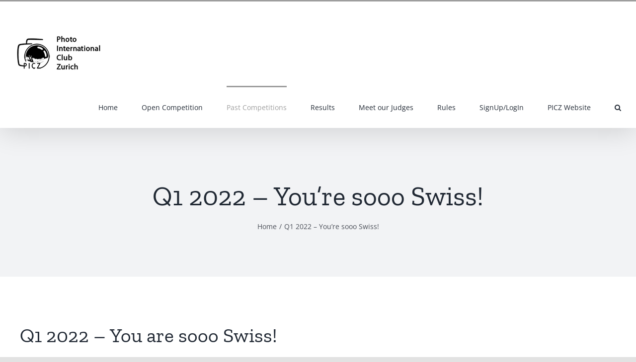

--- FILE ---
content_type: text/html; charset=UTF-8
request_url: https://contest.picz.ch/q4-2021-youre-so-swiss/
body_size: 25258
content:
<!DOCTYPE html>
<html class="avada-html-layout-wide avada-html-header-position-top" lang="en-GB" prefix="og: http://ogp.me/ns# fb: http://ogp.me/ns/fb#">
<head>
	<meta http-equiv="X-UA-Compatible" content="IE=edge" />
	<meta http-equiv="Content-Type" content="text/html; charset=utf-8"/>
	<meta name="viewport" content="width=device-width, initial-scale=1" />
	<title>Q1 2022 &#8211; You&#8217;re sooo Swiss! &#8211; PICZ &#8211; Photography International Club Zurich</title>
<meta name='robots' content='max-image-preview:large' />
<link rel='dns-prefetch' href='//www.googletagmanager.com' />
<link rel='dns-prefetch' href='//stats.wp.com' />
<link rel='preconnect' href='//i0.wp.com' />
<link rel='preconnect' href='//c0.wp.com' />
<link rel="alternate" type="application/rss+xml" title="PICZ - Photography International Club Zurich &raquo; Feed" href="https://contest.picz.ch/feed/" />
<link rel="alternate" type="application/rss+xml" title="PICZ - Photography International Club Zurich &raquo; Comments Feed" href="https://contest.picz.ch/comments/feed/" />
		
		
		
				<link rel="alternate" title="oEmbed (JSON)" type="application/json+oembed" href="https://contest.picz.ch/wp-json/oembed/1.0/embed?url=https%3A%2F%2Fcontest.picz.ch%2Fq4-2021-youre-so-swiss%2F" />
<link rel="alternate" title="oEmbed (XML)" type="text/xml+oembed" href="https://contest.picz.ch/wp-json/oembed/1.0/embed?url=https%3A%2F%2Fcontest.picz.ch%2Fq4-2021-youre-so-swiss%2F&#038;format=xml" />
					<meta name="description" content="Q1 2022 - You are sooo Swiss!

PICZ is international but we are also Soooo Swiss! Let&#039;s show us what it means for you!



EXTRA MATERIAL AND INSPIRATION


 	https://www.pinterest.ch/newlyswissed/swiss-humor-switzerland/
 	https://www.newlyswissed.com/funniest-examples-of-signage-in-switzerland/


KEY DATES

 	Contest Opening: 1st of January 2022
 	Contest Closing:"/>
				
		<meta property="og:locale" content="en_GB"/>
		<meta property="og:type" content="article"/>
		<meta property="og:site_name" content="PICZ - Photography International Club Zurich"/>
		<meta property="og:title" content="  Q1 2022 &#8211; You&#8217;re sooo Swiss!"/>
				<meta property="og:description" content="Q1 2022 - You are sooo Swiss!

PICZ is international but we are also Soooo Swiss! Let&#039;s show us what it means for you!



EXTRA MATERIAL AND INSPIRATION


 	https://www.pinterest.ch/newlyswissed/swiss-humor-switzerland/
 	https://www.newlyswissed.com/funniest-examples-of-signage-in-switzerland/


KEY DATES

 	Contest Opening: 1st of January 2022
 	Contest Closing:"/>
				<meta property="og:url" content="https://contest.picz.ch/q4-2021-youre-so-swiss/"/>
													<meta property="article:modified_time" content="2022-01-31T10:42:18+01:00"/>
											<style id='wp-img-auto-sizes-contain-inline-css' type='text/css'>
img:is([sizes=auto i],[sizes^="auto," i]){contain-intrinsic-size:3000px 1500px}
/*# sourceURL=wp-img-auto-sizes-contain-inline-css */
</style>
<style id='wp-emoji-styles-inline-css' type='text/css'>

	img.wp-smiley, img.emoji {
		display: inline !important;
		border: none !important;
		box-shadow: none !important;
		height: 1em !important;
		width: 1em !important;
		margin: 0 0.07em !important;
		vertical-align: -0.1em !important;
		background: none !important;
		padding: 0 !important;
	}
/*# sourceURL=wp-emoji-styles-inline-css */
</style>
<style id='wp-block-library-inline-css' type='text/css'>
:root{--wp-block-synced-color:#7a00df;--wp-block-synced-color--rgb:122,0,223;--wp-bound-block-color:var(--wp-block-synced-color);--wp-editor-canvas-background:#ddd;--wp-admin-theme-color:#007cba;--wp-admin-theme-color--rgb:0,124,186;--wp-admin-theme-color-darker-10:#006ba1;--wp-admin-theme-color-darker-10--rgb:0,107,160.5;--wp-admin-theme-color-darker-20:#005a87;--wp-admin-theme-color-darker-20--rgb:0,90,135;--wp-admin-border-width-focus:2px}@media (min-resolution:192dpi){:root{--wp-admin-border-width-focus:1.5px}}.wp-element-button{cursor:pointer}:root .has-very-light-gray-background-color{background-color:#eee}:root .has-very-dark-gray-background-color{background-color:#313131}:root .has-very-light-gray-color{color:#eee}:root .has-very-dark-gray-color{color:#313131}:root .has-vivid-green-cyan-to-vivid-cyan-blue-gradient-background{background:linear-gradient(135deg,#00d084,#0693e3)}:root .has-purple-crush-gradient-background{background:linear-gradient(135deg,#34e2e4,#4721fb 50%,#ab1dfe)}:root .has-hazy-dawn-gradient-background{background:linear-gradient(135deg,#faaca8,#dad0ec)}:root .has-subdued-olive-gradient-background{background:linear-gradient(135deg,#fafae1,#67a671)}:root .has-atomic-cream-gradient-background{background:linear-gradient(135deg,#fdd79a,#004a59)}:root .has-nightshade-gradient-background{background:linear-gradient(135deg,#330968,#31cdcf)}:root .has-midnight-gradient-background{background:linear-gradient(135deg,#020381,#2874fc)}:root{--wp--preset--font-size--normal:16px;--wp--preset--font-size--huge:42px}.has-regular-font-size{font-size:1em}.has-larger-font-size{font-size:2.625em}.has-normal-font-size{font-size:var(--wp--preset--font-size--normal)}.has-huge-font-size{font-size:var(--wp--preset--font-size--huge)}.has-text-align-center{text-align:center}.has-text-align-left{text-align:left}.has-text-align-right{text-align:right}.has-fit-text{white-space:nowrap!important}#end-resizable-editor-section{display:none}.aligncenter{clear:both}.items-justified-left{justify-content:flex-start}.items-justified-center{justify-content:center}.items-justified-right{justify-content:flex-end}.items-justified-space-between{justify-content:space-between}.screen-reader-text{border:0;clip-path:inset(50%);height:1px;margin:-1px;overflow:hidden;padding:0;position:absolute;width:1px;word-wrap:normal!important}.screen-reader-text:focus{background-color:#ddd;clip-path:none;color:#444;display:block;font-size:1em;height:auto;left:5px;line-height:normal;padding:15px 23px 14px;text-decoration:none;top:5px;width:auto;z-index:100000}html :where(.has-border-color){border-style:solid}html :where([style*=border-top-color]){border-top-style:solid}html :where([style*=border-right-color]){border-right-style:solid}html :where([style*=border-bottom-color]){border-bottom-style:solid}html :where([style*=border-left-color]){border-left-style:solid}html :where([style*=border-width]){border-style:solid}html :where([style*=border-top-width]){border-top-style:solid}html :where([style*=border-right-width]){border-right-style:solid}html :where([style*=border-bottom-width]){border-bottom-style:solid}html :where([style*=border-left-width]){border-left-style:solid}html :where(img[class*=wp-image-]){height:auto;max-width:100%}:where(figure){margin:0 0 1em}html :where(.is-position-sticky){--wp-admin--admin-bar--position-offset:var(--wp-admin--admin-bar--height,0px)}@media screen and (max-width:600px){html :where(.is-position-sticky){--wp-admin--admin-bar--position-offset:0px}}

/*# sourceURL=wp-block-library-inline-css */
</style><style id='global-styles-inline-css' type='text/css'>
:root{--wp--preset--aspect-ratio--square: 1;--wp--preset--aspect-ratio--4-3: 4/3;--wp--preset--aspect-ratio--3-4: 3/4;--wp--preset--aspect-ratio--3-2: 3/2;--wp--preset--aspect-ratio--2-3: 2/3;--wp--preset--aspect-ratio--16-9: 16/9;--wp--preset--aspect-ratio--9-16: 9/16;--wp--preset--color--black: #000000;--wp--preset--color--cyan-bluish-gray: #abb8c3;--wp--preset--color--white: #ffffff;--wp--preset--color--pale-pink: #f78da7;--wp--preset--color--vivid-red: #cf2e2e;--wp--preset--color--luminous-vivid-orange: #ff6900;--wp--preset--color--luminous-vivid-amber: #fcb900;--wp--preset--color--light-green-cyan: #7bdcb5;--wp--preset--color--vivid-green-cyan: #00d084;--wp--preset--color--pale-cyan-blue: #8ed1fc;--wp--preset--color--vivid-cyan-blue: #0693e3;--wp--preset--color--vivid-purple: #9b51e0;--wp--preset--color--awb-color-1: rgba(255,255,255,1);--wp--preset--color--awb-color-2: rgba(249,249,251,1);--wp--preset--color--awb-color-3: rgba(242,243,245,1);--wp--preset--color--awb-color-4: rgba(226,226,226,1);--wp--preset--color--awb-color-5: rgba(158,158,158,1);--wp--preset--color--awb-color-6: rgba(120,120,120,1);--wp--preset--color--awb-color-7: rgba(74,78,87,1);--wp--preset--color--awb-color-8: rgba(33,41,52,1);--wp--preset--color--awb-color-custom-10: rgba(51,51,51,1);--wp--preset--color--awb-color-custom-11: rgba(242,243,245,0.7);--wp--preset--color--awb-color-custom-12: rgba(255,255,255,0.8);--wp--preset--color--awb-color-custom-13: rgba(232,232,232,1);--wp--preset--color--awb-color-custom-14: rgba(158,160,164,1);--wp--preset--color--awb-color-custom-15: rgba(29,36,45,1);--wp--preset--color--awb-color-custom-16: rgba(242,243,245,0.8);--wp--preset--color--awb-color-custom-17: rgba(214,214,214,1);--wp--preset--color--awb-color-custom-18: rgba(38,48,62,1);--wp--preset--gradient--vivid-cyan-blue-to-vivid-purple: linear-gradient(135deg,rgb(6,147,227) 0%,rgb(155,81,224) 100%);--wp--preset--gradient--light-green-cyan-to-vivid-green-cyan: linear-gradient(135deg,rgb(122,220,180) 0%,rgb(0,208,130) 100%);--wp--preset--gradient--luminous-vivid-amber-to-luminous-vivid-orange: linear-gradient(135deg,rgb(252,185,0) 0%,rgb(255,105,0) 100%);--wp--preset--gradient--luminous-vivid-orange-to-vivid-red: linear-gradient(135deg,rgb(255,105,0) 0%,rgb(207,46,46) 100%);--wp--preset--gradient--very-light-gray-to-cyan-bluish-gray: linear-gradient(135deg,rgb(238,238,238) 0%,rgb(169,184,195) 100%);--wp--preset--gradient--cool-to-warm-spectrum: linear-gradient(135deg,rgb(74,234,220) 0%,rgb(151,120,209) 20%,rgb(207,42,186) 40%,rgb(238,44,130) 60%,rgb(251,105,98) 80%,rgb(254,248,76) 100%);--wp--preset--gradient--blush-light-purple: linear-gradient(135deg,rgb(255,206,236) 0%,rgb(152,150,240) 100%);--wp--preset--gradient--blush-bordeaux: linear-gradient(135deg,rgb(254,205,165) 0%,rgb(254,45,45) 50%,rgb(107,0,62) 100%);--wp--preset--gradient--luminous-dusk: linear-gradient(135deg,rgb(255,203,112) 0%,rgb(199,81,192) 50%,rgb(65,88,208) 100%);--wp--preset--gradient--pale-ocean: linear-gradient(135deg,rgb(255,245,203) 0%,rgb(182,227,212) 50%,rgb(51,167,181) 100%);--wp--preset--gradient--electric-grass: linear-gradient(135deg,rgb(202,248,128) 0%,rgb(113,206,126) 100%);--wp--preset--gradient--midnight: linear-gradient(135deg,rgb(2,3,129) 0%,rgb(40,116,252) 100%);--wp--preset--font-size--small: 12px;--wp--preset--font-size--medium: 20px;--wp--preset--font-size--large: 24px;--wp--preset--font-size--x-large: 42px;--wp--preset--font-size--normal: 16px;--wp--preset--font-size--xlarge: 32px;--wp--preset--font-size--huge: 48px;--wp--preset--spacing--20: 0.44rem;--wp--preset--spacing--30: 0.67rem;--wp--preset--spacing--40: 1rem;--wp--preset--spacing--50: 1.5rem;--wp--preset--spacing--60: 2.25rem;--wp--preset--spacing--70: 3.38rem;--wp--preset--spacing--80: 5.06rem;--wp--preset--shadow--natural: 6px 6px 9px rgba(0, 0, 0, 0.2);--wp--preset--shadow--deep: 12px 12px 50px rgba(0, 0, 0, 0.4);--wp--preset--shadow--sharp: 6px 6px 0px rgba(0, 0, 0, 0.2);--wp--preset--shadow--outlined: 6px 6px 0px -3px rgb(255, 255, 255), 6px 6px rgb(0, 0, 0);--wp--preset--shadow--crisp: 6px 6px 0px rgb(0, 0, 0);}:where(.is-layout-flex){gap: 0.5em;}:where(.is-layout-grid){gap: 0.5em;}body .is-layout-flex{display: flex;}.is-layout-flex{flex-wrap: wrap;align-items: center;}.is-layout-flex > :is(*, div){margin: 0;}body .is-layout-grid{display: grid;}.is-layout-grid > :is(*, div){margin: 0;}:where(.wp-block-columns.is-layout-flex){gap: 2em;}:where(.wp-block-columns.is-layout-grid){gap: 2em;}:where(.wp-block-post-template.is-layout-flex){gap: 1.25em;}:where(.wp-block-post-template.is-layout-grid){gap: 1.25em;}.has-black-color{color: var(--wp--preset--color--black) !important;}.has-cyan-bluish-gray-color{color: var(--wp--preset--color--cyan-bluish-gray) !important;}.has-white-color{color: var(--wp--preset--color--white) !important;}.has-pale-pink-color{color: var(--wp--preset--color--pale-pink) !important;}.has-vivid-red-color{color: var(--wp--preset--color--vivid-red) !important;}.has-luminous-vivid-orange-color{color: var(--wp--preset--color--luminous-vivid-orange) !important;}.has-luminous-vivid-amber-color{color: var(--wp--preset--color--luminous-vivid-amber) !important;}.has-light-green-cyan-color{color: var(--wp--preset--color--light-green-cyan) !important;}.has-vivid-green-cyan-color{color: var(--wp--preset--color--vivid-green-cyan) !important;}.has-pale-cyan-blue-color{color: var(--wp--preset--color--pale-cyan-blue) !important;}.has-vivid-cyan-blue-color{color: var(--wp--preset--color--vivid-cyan-blue) !important;}.has-vivid-purple-color{color: var(--wp--preset--color--vivid-purple) !important;}.has-black-background-color{background-color: var(--wp--preset--color--black) !important;}.has-cyan-bluish-gray-background-color{background-color: var(--wp--preset--color--cyan-bluish-gray) !important;}.has-white-background-color{background-color: var(--wp--preset--color--white) !important;}.has-pale-pink-background-color{background-color: var(--wp--preset--color--pale-pink) !important;}.has-vivid-red-background-color{background-color: var(--wp--preset--color--vivid-red) !important;}.has-luminous-vivid-orange-background-color{background-color: var(--wp--preset--color--luminous-vivid-orange) !important;}.has-luminous-vivid-amber-background-color{background-color: var(--wp--preset--color--luminous-vivid-amber) !important;}.has-light-green-cyan-background-color{background-color: var(--wp--preset--color--light-green-cyan) !important;}.has-vivid-green-cyan-background-color{background-color: var(--wp--preset--color--vivid-green-cyan) !important;}.has-pale-cyan-blue-background-color{background-color: var(--wp--preset--color--pale-cyan-blue) !important;}.has-vivid-cyan-blue-background-color{background-color: var(--wp--preset--color--vivid-cyan-blue) !important;}.has-vivid-purple-background-color{background-color: var(--wp--preset--color--vivid-purple) !important;}.has-black-border-color{border-color: var(--wp--preset--color--black) !important;}.has-cyan-bluish-gray-border-color{border-color: var(--wp--preset--color--cyan-bluish-gray) !important;}.has-white-border-color{border-color: var(--wp--preset--color--white) !important;}.has-pale-pink-border-color{border-color: var(--wp--preset--color--pale-pink) !important;}.has-vivid-red-border-color{border-color: var(--wp--preset--color--vivid-red) !important;}.has-luminous-vivid-orange-border-color{border-color: var(--wp--preset--color--luminous-vivid-orange) !important;}.has-luminous-vivid-amber-border-color{border-color: var(--wp--preset--color--luminous-vivid-amber) !important;}.has-light-green-cyan-border-color{border-color: var(--wp--preset--color--light-green-cyan) !important;}.has-vivid-green-cyan-border-color{border-color: var(--wp--preset--color--vivid-green-cyan) !important;}.has-pale-cyan-blue-border-color{border-color: var(--wp--preset--color--pale-cyan-blue) !important;}.has-vivid-cyan-blue-border-color{border-color: var(--wp--preset--color--vivid-cyan-blue) !important;}.has-vivid-purple-border-color{border-color: var(--wp--preset--color--vivid-purple) !important;}.has-vivid-cyan-blue-to-vivid-purple-gradient-background{background: var(--wp--preset--gradient--vivid-cyan-blue-to-vivid-purple) !important;}.has-light-green-cyan-to-vivid-green-cyan-gradient-background{background: var(--wp--preset--gradient--light-green-cyan-to-vivid-green-cyan) !important;}.has-luminous-vivid-amber-to-luminous-vivid-orange-gradient-background{background: var(--wp--preset--gradient--luminous-vivid-amber-to-luminous-vivid-orange) !important;}.has-luminous-vivid-orange-to-vivid-red-gradient-background{background: var(--wp--preset--gradient--luminous-vivid-orange-to-vivid-red) !important;}.has-very-light-gray-to-cyan-bluish-gray-gradient-background{background: var(--wp--preset--gradient--very-light-gray-to-cyan-bluish-gray) !important;}.has-cool-to-warm-spectrum-gradient-background{background: var(--wp--preset--gradient--cool-to-warm-spectrum) !important;}.has-blush-light-purple-gradient-background{background: var(--wp--preset--gradient--blush-light-purple) !important;}.has-blush-bordeaux-gradient-background{background: var(--wp--preset--gradient--blush-bordeaux) !important;}.has-luminous-dusk-gradient-background{background: var(--wp--preset--gradient--luminous-dusk) !important;}.has-pale-ocean-gradient-background{background: var(--wp--preset--gradient--pale-ocean) !important;}.has-electric-grass-gradient-background{background: var(--wp--preset--gradient--electric-grass) !important;}.has-midnight-gradient-background{background: var(--wp--preset--gradient--midnight) !important;}.has-small-font-size{font-size: var(--wp--preset--font-size--small) !important;}.has-medium-font-size{font-size: var(--wp--preset--font-size--medium) !important;}.has-large-font-size{font-size: var(--wp--preset--font-size--large) !important;}.has-x-large-font-size{font-size: var(--wp--preset--font-size--x-large) !important;}
/*# sourceURL=global-styles-inline-css */
</style>

<style id='classic-theme-styles-inline-css' type='text/css'>
/*! This file is auto-generated */
.wp-block-button__link{color:#fff;background-color:#32373c;border-radius:9999px;box-shadow:none;text-decoration:none;padding:calc(.667em + 2px) calc(1.333em + 2px);font-size:1.125em}.wp-block-file__button{background:#32373c;color:#fff;text-decoration:none}
/*# sourceURL=/wp-includes/css/classic-themes.min.css */
</style>
<link rel='stylesheet' id='wpcdt-public-css-css' href='https://contest.picz.ch/wp-content/plugins/countdown-timer-ultimate/assets/css/wpcdt-public.css?ver=2.6.9' type='text/css' media='all' />
<link rel='stylesheet' id='mc4wp-form-basic-css' href='https://contest.picz.ch/wp-content/plugins/mailchimp-for-wp/assets/css/form-basic.css?ver=4.10.9' type='text/css' media='all' />
<link rel='stylesheet' id='photo-contest-font-css' href='https://contest.picz.ch/wp-content/plugins/photo-contest/css/font_oswald.css?ver=4.2' type='text/css' media='all' />
<link rel='stylesheet' id='photo-contest-mobilemenu-css' href='https://contest.picz.ch/wp-content/plugins/photo-contest/css/mobilemenu-v1.css?ver=4.2' type='text/css' media='all' />
<link rel='stylesheet' id='photo-contest-public-css' href='https://contest.picz.ch/wp-content/plugins/photo-contest/css/public.css?ver=4.2' type='text/css' media='all' />
<link rel='stylesheet' id='photo-contest-modern-css' href='https://contest.picz.ch/wp-content/plugins/photo-contest/css/modern.css?ver=4.2' type='text/css' media='all' />
<link rel='stylesheet' id='photo-contest-classic-css' href='https://contest.picz.ch/wp-content/plugins/photo-contest/css/classic.css?ver=4.2' type='text/css' media='all' />
<link rel='stylesheet' id='photo-contest-bootstrap-css' href='https://contest.picz.ch/wp-content/plugins/photo-contest/css/bootstrap.css?ver=4.2' type='text/css' media='all' />
<link rel='stylesheet' id='photo-contest-forms-plus-css' href='https://contest.picz.ch/wp-content/plugins/photo-contest/css/forms-plus.css?ver=4.2' type='text/css' media='all' />
<link rel='stylesheet' id='photo-contest-forms-plus-slateGray-css' href='https://contest.picz.ch/wp-content/plugins/photo-contest/css/forms-plus-slateGray.css?ver=4.2' type='text/css' media='all' />
<link rel='stylesheet' id='photo-contest-lightbox-css' href='https://contest.picz.ch/wp-content/plugins/photo-contest/assets/lightbox/css/lightbox.css?ver=4.2' type='text/css' media='all' />
<link rel='stylesheet' id='photo-contest-font-awesome-css' href='https://contest.picz.ch/wp-content/plugins/photo-contest/css/font-awesome.min.css?ver=4.2' type='text/css' media='all' />
<link rel='stylesheet' id='photo-contest-widgets-css' href='https://contest.picz.ch/wp-content/plugins/photo-contest/css/widgets.css?ver=4.2' type='text/css' media='all' />
<link rel='stylesheet' id='um_modal-css' href='https://contest.picz.ch/wp-content/plugins/ultimate-member/assets/css/um-modal.min.css?ver=2.9.1' type='text/css' media='all' />
<link rel='stylesheet' id='um_ui-css' href='https://contest.picz.ch/wp-content/plugins/ultimate-member/assets/libs/jquery-ui/jquery-ui.min.css?ver=1.13.2' type='text/css' media='all' />
<link rel='stylesheet' id='um_tipsy-css' href='https://contest.picz.ch/wp-content/plugins/ultimate-member/assets/libs/tipsy/tipsy.min.css?ver=1.0.0a' type='text/css' media='all' />
<link rel='stylesheet' id='um_raty-css' href='https://contest.picz.ch/wp-content/plugins/ultimate-member/assets/libs/raty/um-raty.min.css?ver=2.6.0' type='text/css' media='all' />
<link rel='stylesheet' id='select2-css' href='https://contest.picz.ch/wp-content/plugins/ultimate-member/assets/libs/select2/select2.min.css?ver=4.0.13' type='text/css' media='all' />
<link rel='stylesheet' id='um_fileupload-css' href='https://contest.picz.ch/wp-content/plugins/ultimate-member/assets/css/um-fileupload.min.css?ver=2.9.1' type='text/css' media='all' />
<link rel='stylesheet' id='um_confirm-css' href='https://contest.picz.ch/wp-content/plugins/ultimate-member/assets/libs/um-confirm/um-confirm.min.css?ver=1.0' type='text/css' media='all' />
<link rel='stylesheet' id='um_datetime-css' href='https://contest.picz.ch/wp-content/plugins/ultimate-member/assets/libs/pickadate/default.min.css?ver=3.6.2' type='text/css' media='all' />
<link rel='stylesheet' id='um_datetime_date-css' href='https://contest.picz.ch/wp-content/plugins/ultimate-member/assets/libs/pickadate/default.date.min.css?ver=3.6.2' type='text/css' media='all' />
<link rel='stylesheet' id='um_datetime_time-css' href='https://contest.picz.ch/wp-content/plugins/ultimate-member/assets/libs/pickadate/default.time.min.css?ver=3.6.2' type='text/css' media='all' />
<link rel='stylesheet' id='um_fonticons_ii-css' href='https://contest.picz.ch/wp-content/plugins/ultimate-member/assets/libs/legacy/fonticons/fonticons-ii.min.css?ver=2.9.1' type='text/css' media='all' />
<link rel='stylesheet' id='um_fonticons_fa-css' href='https://contest.picz.ch/wp-content/plugins/ultimate-member/assets/libs/legacy/fonticons/fonticons-fa.min.css?ver=2.9.1' type='text/css' media='all' />
<link rel='stylesheet' id='um_fontawesome-css' href='https://contest.picz.ch/wp-content/plugins/ultimate-member/assets/css/um-fontawesome.min.css?ver=6.5.2' type='text/css' media='all' />
<link rel='stylesheet' id='um_common-css' href='https://contest.picz.ch/wp-content/plugins/ultimate-member/assets/css/common.min.css?ver=2.9.1' type='text/css' media='all' />
<link rel='stylesheet' id='um_responsive-css' href='https://contest.picz.ch/wp-content/plugins/ultimate-member/assets/css/um-responsive.min.css?ver=2.9.1' type='text/css' media='all' />
<link rel='stylesheet' id='um_styles-css' href='https://contest.picz.ch/wp-content/plugins/ultimate-member/assets/css/um-styles.min.css?ver=2.9.1' type='text/css' media='all' />
<link rel='stylesheet' id='um_crop-css' href='https://contest.picz.ch/wp-content/plugins/ultimate-member/assets/libs/cropper/cropper.min.css?ver=1.6.1' type='text/css' media='all' />
<link rel='stylesheet' id='um_profile-css' href='https://contest.picz.ch/wp-content/plugins/ultimate-member/assets/css/um-profile.min.css?ver=2.9.1' type='text/css' media='all' />
<link rel='stylesheet' id='um_account-css' href='https://contest.picz.ch/wp-content/plugins/ultimate-member/assets/css/um-account.min.css?ver=2.9.1' type='text/css' media='all' />
<link rel='stylesheet' id='um_misc-css' href='https://contest.picz.ch/wp-content/plugins/ultimate-member/assets/css/um-misc.min.css?ver=2.9.1' type='text/css' media='all' />
<link rel='stylesheet' id='um_default_css-css' href='https://contest.picz.ch/wp-content/plugins/ultimate-member/assets/css/um-old-default.min.css?ver=2.9.1' type='text/css' media='all' />
<link rel='stylesheet' id='fusion-dynamic-css-css' href='https://contest.picz.ch/wp-content/uploads/fusion-styles/81a7415fd3f0254a5a1449b92816d3f9.min.css?ver=3.11.7' type='text/css' media='all' />
<script type="text/javascript" src="https://c0.wp.com/c/6.9/wp-includes/js/jquery/jquery.min.js" id="jquery-core-js"></script>
<script type="text/javascript" src="https://c0.wp.com/c/6.9/wp-includes/js/jquery/jquery-migrate.min.js" id="jquery-migrate-js"></script>
<script type="text/javascript" src="https://contest.picz.ch/wp-content/plugins/photo-contest/js/menu_mobile.js?ver=4.2" id="photo-contest-mobile-menu-js-js"></script>
<script type="text/javascript" src="https://contest.picz.ch/wp-content/plugins/photo-contest/js/public.js?ver=4.2" id="photo-contest-plugin-script-js"></script>

<!-- Google tag (gtag.js) snippet added by Site Kit -->
<!-- Google Analytics snippet added by Site Kit -->
<script type="text/javascript" src="https://www.googletagmanager.com/gtag/js?id=G-QQF6VPNB2T" id="google_gtagjs-js" async></script>
<script type="text/javascript" id="google_gtagjs-js-after">
/* <![CDATA[ */
window.dataLayer = window.dataLayer || [];function gtag(){dataLayer.push(arguments);}
gtag("set","linker",{"domains":["contest.picz.ch"]});
gtag("js", new Date());
gtag("set", "developer_id.dZTNiMT", true);
gtag("config", "G-QQF6VPNB2T");
//# sourceURL=google_gtagjs-js-after
/* ]]> */
</script>
<script type="text/javascript" src="https://contest.picz.ch/wp-content/plugins/ultimate-member/assets/js/um-gdpr.min.js?ver=2.9.1" id="um-gdpr-js"></script>
<link rel="https://api.w.org/" href="https://contest.picz.ch/wp-json/" /><link rel="alternate" title="JSON" type="application/json" href="https://contest.picz.ch/wp-json/wp/v2/pages/7571" /><link rel="EditURI" type="application/rsd+xml" title="RSD" href="https://contest.picz.ch/xmlrpc.php?rsd" />
<meta name="generator" content="WordPress 6.9" />
<link rel="canonical" href="https://contest.picz.ch/q4-2021-youre-so-swiss/" />
<link rel='shortlink' href='https://contest.picz.ch/?p=7571' />
<meta name="generator" content="Site Kit by Google 1.170.0" />		<style type="text/css">
			.um_request_name {
				display: none !important;
			}
		</style>
		<style>img#wpstats{display:none}</style>
		        <script type="text/javascript">
            var ajaxurl = 'https://contest.picz.ch/wp-admin/admin-ajax.php';
        </script>
        <link rel="preload" href="https://contest.picz.ch/wp-content/themes/Avada/includes/lib/assets/fonts/icomoon/awb-icons.woff" as="font" type="font/woff" crossorigin><link rel="preload" href="//contest.picz.ch/wp-content/themes/Avada/includes/lib/assets/fonts/fontawesome/webfonts/fa-brands-400.woff2" as="font" type="font/woff2" crossorigin><link rel="preload" href="//contest.picz.ch/wp-content/themes/Avada/includes/lib/assets/fonts/fontawesome/webfonts/fa-regular-400.woff2" as="font" type="font/woff2" crossorigin><link rel="preload" href="//contest.picz.ch/wp-content/themes/Avada/includes/lib/assets/fonts/fontawesome/webfonts/fa-solid-900.woff2" as="font" type="font/woff2" crossorigin><style type="text/css" id="css-fb-visibility">@media screen and (max-width: 640px){.fusion-no-small-visibility{display:none !important;}body .sm-text-align-center{text-align:center !important;}body .sm-text-align-left{text-align:left !important;}body .sm-text-align-right{text-align:right !important;}body .sm-flex-align-center{justify-content:center !important;}body .sm-flex-align-flex-start{justify-content:flex-start !important;}body .sm-flex-align-flex-end{justify-content:flex-end !important;}body .sm-mx-auto{margin-left:auto !important;margin-right:auto !important;}body .sm-ml-auto{margin-left:auto !important;}body .sm-mr-auto{margin-right:auto !important;}body .fusion-absolute-position-small{position:absolute;top:auto;width:100%;}.awb-sticky.awb-sticky-small{ position: sticky; top: var(--awb-sticky-offset,0); }}@media screen and (min-width: 641px) and (max-width: 1024px){.fusion-no-medium-visibility{display:none !important;}body .md-text-align-center{text-align:center !important;}body .md-text-align-left{text-align:left !important;}body .md-text-align-right{text-align:right !important;}body .md-flex-align-center{justify-content:center !important;}body .md-flex-align-flex-start{justify-content:flex-start !important;}body .md-flex-align-flex-end{justify-content:flex-end !important;}body .md-mx-auto{margin-left:auto !important;margin-right:auto !important;}body .md-ml-auto{margin-left:auto !important;}body .md-mr-auto{margin-right:auto !important;}body .fusion-absolute-position-medium{position:absolute;top:auto;width:100%;}.awb-sticky.awb-sticky-medium{ position: sticky; top: var(--awb-sticky-offset,0); }}@media screen and (min-width: 1025px){.fusion-no-large-visibility{display:none !important;}body .lg-text-align-center{text-align:center !important;}body .lg-text-align-left{text-align:left !important;}body .lg-text-align-right{text-align:right !important;}body .lg-flex-align-center{justify-content:center !important;}body .lg-flex-align-flex-start{justify-content:flex-start !important;}body .lg-flex-align-flex-end{justify-content:flex-end !important;}body .lg-mx-auto{margin-left:auto !important;margin-right:auto !important;}body .lg-ml-auto{margin-left:auto !important;}body .lg-mr-auto{margin-right:auto !important;}body .fusion-absolute-position-large{position:absolute;top:auto;width:100%;}.awb-sticky.awb-sticky-large{ position: sticky; top: var(--awb-sticky-offset,0); }}</style>
<!-- Google AdSense meta tags added by Site Kit -->
<meta name="google-adsense-platform-account" content="ca-host-pub-2644536267352236">
<meta name="google-adsense-platform-domain" content="sitekit.withgoogle.com">
<!-- End Google AdSense meta tags added by Site Kit -->
<link rel="icon" href="https://i0.wp.com/contest.picz.ch/wp-content/uploads/2021/09/cropped-picz_logo_bar.jpg?fit=32%2C32&#038;ssl=1" sizes="32x32" />
<link rel="icon" href="https://i0.wp.com/contest.picz.ch/wp-content/uploads/2021/09/cropped-picz_logo_bar.jpg?fit=192%2C192&#038;ssl=1" sizes="192x192" />
<link rel="apple-touch-icon" href="https://i0.wp.com/contest.picz.ch/wp-content/uploads/2021/09/cropped-picz_logo_bar.jpg?fit=180%2C180&#038;ssl=1" />
<meta name="msapplication-TileImage" content="https://i0.wp.com/contest.picz.ch/wp-content/uploads/2021/09/cropped-picz_logo_bar.jpg?fit=270%2C270&#038;ssl=1" />
		<script type="text/javascript">
			var doc = document.documentElement;
			doc.setAttribute( 'data-useragent', navigator.userAgent );
		</script>
		
	<link rel='stylesheet' id='wpgmza-ol-base-style-css' href='https://contest.picz.ch/wp-content/plugins/wp-google-maps/lib/ol.css?ver=6.9' type='text/css' media='all' />
<link rel='stylesheet' id='wpgmza-ol-style-css' href='https://contest.picz.ch/wp-content/plugins/wp-google-maps/css/open-layers.css?ver=6.9' type='text/css' media='all' />
<link rel='stylesheet' id='fontawesome-css' href='https://contest.picz.ch/wp-content/plugins/wp-google-maps/css/font-awesome.min.css?ver=6.9' type='text/css' media='all' />
<link rel='stylesheet' id='fontawesome-polyfill-css' href='https://contest.picz.ch/wp-content/plugins/wp-google-maps/css/polyfill/fa-5to4.css?ver=6.9' type='text/css' media='all' />
<link rel='stylesheet' id='wpgmza-common-css' href='https://contest.picz.ch/wp-content/plugins/wp-google-maps/css/common.css?ver=10.0.05' type='text/css' media='all' />
<link rel='stylesheet' id='remodal-css' href='https://contest.picz.ch/wp-content/plugins/wp-google-maps/lib/remodal.css?ver=6.9' type='text/css' media='all' />
<link rel='stylesheet' id='remodal-default-theme-css' href='https://contest.picz.ch/wp-content/plugins/wp-google-maps/lib/remodal-default-theme.css?ver=6.9' type='text/css' media='all' />
<link rel='stylesheet' id='datatables-css' href='https://contest.picz.ch/wp-content/plugins/wp-google-maps/css/jquery.dataTables.min.css?ver=6.9' type='text/css' media='all' />
<link rel='stylesheet' id='wpgmza-ui-default-css' href='https://contest.picz.ch/wp-content/plugins/wp-google-maps/css/styles/default.css?ver=10.0.05' type='text/css' media='all' />
</head>

<body class="wp-singular page-template-default page page-id-7571 wp-theme-Avada wp-child-theme-picz-avada-child-themeAvada-PICZ-Theme fusion-image-hovers fusion-pagination-sizing fusion-button_type-flat fusion-button_span-no fusion-button_gradient-linear avada-image-rollover-circle-yes avada-image-rollover-yes avada-image-rollover-direction-left fusion-has-button-gradient fusion-body ltr fusion-sticky-header no-tablet-sticky-header no-mobile-sticky-header no-mobile-slidingbar no-mobile-totop avada-has-rev-slider-styles fusion-disable-outline fusion-sub-menu-fade mobile-logo-pos-left layout-wide-mode avada-has-boxed-modal-shadow- layout-scroll-offset-full avada-has-zero-margin-offset-top fusion-top-header menu-text-align-center mobile-menu-design-classic fusion-show-pagination-text fusion-header-layout-v2 avada-responsive avada-footer-fx-none avada-menu-highlight-style-bar fusion-search-form-clean fusion-main-menu-search-overlay fusion-avatar-circle avada-sticky-shrinkage avada-dropdown-styles avada-blog-layout-large avada-blog-archive-layout-large avada-header-shadow-yes avada-menu-icon-position-left avada-has-megamenu-shadow avada-has-header-100-width avada-has-mobile-menu-search avada-has-main-nav-search-icon avada-has-breadcrumb-mobile-hidden avada-has-titlebar-bar_and_content avada-header-border-color-full-transparent avada-has-pagination-width_height avada-flyout-menu-direction-fade avada-ec-views-v1" data-awb-post-id="7571">
		<a class="skip-link screen-reader-text" href="#content">Skip to content</a>

	<div id="boxed-wrapper">
		
		<div id="wrapper" class="fusion-wrapper">
			<div id="home" style="position:relative;top:-1px;"></div>
							
					
			<header class="fusion-header-wrapper fusion-header-shadow">
				<div class="fusion-header-v2 fusion-logo-alignment fusion-logo-left fusion-sticky-menu- fusion-sticky-logo- fusion-mobile-logo-  fusion-mobile-menu-design-classic">
					
<div class="fusion-secondary-header">
	<div class="fusion-row">
					<div class="fusion-alignleft">
				<div class="fusion-social-links-header"><div class="fusion-social-networks"><div class="fusion-social-networks-wrapper"><a  class="fusion-social-network-icon fusion-tooltip fa-envelope fas" style data-placement="bottom" data-title="Email" data-toggle="tooltip" title="Email" href="mailto:&#099;ont&#101;&#115;t&#064;p&#105;&#099;z&#046;&#099;h" target="_self" rel="noopener noreferrer"><span class="screen-reader-text">Email</span></a><a  class="fusion-social-network-icon fusion-tooltip fusion-instagram awb-icon-instagram" style data-placement="bottom" data-title="Instagram" data-toggle="tooltip" title="Instagram" href="https://www.instagram.com/picz.ch" target="_blank" rel="noopener noreferrer"><span class="screen-reader-text">Instagram</span></a></div></div></div>			</div>
							<div class="fusion-alignright">
				<nav class="fusion-secondary-menu" role="navigation" aria-label="Secondary Menu"></nav>			</div>
			</div>
</div>
<div class="fusion-header-sticky-height"></div>
<div class="fusion-header">
	<div class="fusion-row">
					<div class="fusion-logo" data-margin-top="31px" data-margin-bottom="31px" data-margin-left="0px" data-margin-right="0px">
			<a class="fusion-logo-link"  href="https://contest.picz.ch/" >

						<!-- standard logo -->
			<img src="https://contest.picz.ch/wp-content/uploads/2021/09/logo-small.jpg" srcset="https://contest.picz.ch/wp-content/uploads/2021/09/logo-small.jpg 1x" width="181" height="70" alt="PICZ &#8211; Photography International Club Zurich Logo" data-retina_logo_url="" class="fusion-standard-logo" />

			
					</a>
		</div>		<nav class="fusion-main-menu" aria-label="Main Menu"><div class="fusion-overlay-search">		<form role="search" class="searchform fusion-search-form  fusion-search-form-clean" method="get" action="https://contest.picz.ch/">
			<div class="fusion-search-form-content">

				
				<div class="fusion-search-field search-field">
					<label><span class="screen-reader-text">Search for:</span>
													<input type="search" value="" name="s" class="s" placeholder="Search..." required aria-required="true" aria-label="Search..."/>
											</label>
				</div>
				<div class="fusion-search-button search-button">
					<input type="submit" class="fusion-search-submit searchsubmit" aria-label="Search" value="&#xf002;" />
									</div>

				
			</div>


			
		</form>
		<div class="fusion-search-spacer"></div><a href="#" role="button" aria-label="Close Search" class="fusion-close-search"></a></div><ul id="menu-menu_top_bar" class="fusion-menu"><li  id="menu-item-7580"  class="menu-item menu-item-type-custom menu-item-object-custom menu-item-home menu-item-7580"  data-item-id="7580"><a  href="http://contest.picz.ch/" class="fusion-bar-highlight"><span class="menu-text">Home</span></a></li><li  id="menu-item-7605"  class="menu-item menu-item-type-post_type menu-item-object-page menu-item-has-children menu-item-7605 fusion-dropdown-menu"  data-item-id="7605"><a  href="https://contest.picz.ch/competitions/" class="fusion-bar-highlight"><span class="menu-text">Open Competition</span></a><ul class="sub-menu"><li  id="menu-item-8581"  class="menu-item menu-item-type-post_type menu-item-object-page menu-item-8581 fusion-dropdown-submenu" ><a  href="https://contest.picz.ch/2026-1-snow-ice/" class="fusion-bar-highlight"><span>2026-1 Snow &#038; Ice</span></a></li></ul></li><li  id="menu-item-8427"  class="menu-item menu-item-type-post_type menu-item-object-page current-menu-ancestor current-menu-parent current_page_parent current_page_ancestor menu-item-has-children menu-item-8427 fusion-dropdown-menu"  data-item-id="8427"><a  href="https://contest.picz.ch/competitions/" class="fusion-bar-highlight"><span class="menu-text">Past Competitions</span></a><ul class="sub-menu"><li  id="menu-item-8517"  class="menu-item menu-item-type-post_type menu-item-object-page menu-item-8517 fusion-dropdown-submenu" ><a  href="https://contest.picz.ch/2025-3-picture-the-music/" class="fusion-bar-highlight"><span>2025-3 Picture the music</span></a></li><li  id="menu-item-8451"  class="menu-item menu-item-type-post_type menu-item-object-page menu-item-8451 fusion-dropdown-submenu" ><a  href="https://contest.picz.ch/2025-2-transport/" class="fusion-bar-highlight"><span>2025-2 Transport</span></a></li><li  id="menu-item-8363"  class="menu-item menu-item-type-post_type menu-item-object-page menu-item-8363 fusion-dropdown-submenu" ><a  href="https://contest.picz.ch/2025-1-a-monochrome-portrait/" class="fusion-bar-highlight"><span>2025-1 A monochrome portrait</span></a></li><li  id="menu-item-8428"  class="menu-item menu-item-type-post_type menu-item-object-page menu-item-8428 fusion-dropdown-submenu" ><a  href="https://contest.picz.ch/2024-2-cats/" class="fusion-bar-highlight"><span>2024-2 Cats!</span></a></li><li  id="menu-item-8429"  class="menu-item menu-item-type-post_type menu-item-object-page menu-item-8429 fusion-dropdown-submenu" ><a  href="https://contest.picz.ch/2024-1-time-and-motion/" class="fusion-bar-highlight"><span>2024-1 Time and motion</span></a></li><li  id="menu-item-8430"  class="menu-item menu-item-type-post_type menu-item-object-page menu-item-8430 fusion-dropdown-submenu" ><a  href="https://contest.picz.ch/q3-2023-the-power-of-colours/" class="fusion-bar-highlight"><span>Q3-Q4 2023 – The power of colours</span></a></li><li  id="menu-item-8431"  class="menu-item menu-item-type-post_type menu-item-object-page menu-item-8431 fusion-dropdown-submenu" ><a  href="https://contest.picz.ch/q2-2023-let-the-sun-shine/" class="fusion-bar-highlight"><span>Q2 2023 – Let the Sun Shine</span></a></li><li  id="menu-item-8432"  class="menu-item menu-item-type-post_type menu-item-object-page menu-item-8432 fusion-dropdown-submenu" ><a  href="https://contest.picz.ch/q1-2023-monochrome/" class="fusion-bar-highlight"><span>Q1 2023 – Monochrome</span></a></li><li  id="menu-item-8433"  class="menu-item menu-item-type-post_type menu-item-object-page menu-item-8433 fusion-dropdown-submenu" ><a  href="https://contest.picz.ch/q4-2022-a-portrait-like-annie-leibovitz/" class="fusion-bar-highlight"><span>Q4 2022 – A Portrait like Annie Leibovitz</span></a></li><li  id="menu-item-8437"  class="menu-item menu-item-type-post_type menu-item-object-page menu-item-8437 fusion-dropdown-submenu" ><a  href="https://contest.picz.ch/q3-2022-life-without-confinement/" class="fusion-bar-highlight"><span>Q3 2022 – Life without Confinement</span></a></li><li  id="menu-item-8438"  class="menu-item menu-item-type-post_type menu-item-object-page current-menu-item page_item page-item-7571 current_page_item menu-item-8438 fusion-dropdown-submenu" ><a  href="https://contest.picz.ch/q4-2021-youre-so-swiss/" class="fusion-bar-highlight"><span>Q1 2022 – You’re sooo Swiss!</span></a></li><li  id="menu-item-8439"  class="menu-item menu-item-type-post_type menu-item-object-page menu-item-8439 fusion-dropdown-submenu" ><a  href="https://contest.picz.ch/q4-2021-make-us-hungry-or-thirsty/" class="fusion-bar-highlight"><span>Q4 2021 – Make us hungry (or thirsty)!</span></a></li><li  id="menu-item-8443"  class="menu-item menu-item-type-post_type menu-item-object-page menu-item-8443 fusion-dropdown-submenu" ><a  href="https://contest.picz.ch/q3-2021-long-exposure/" class="fusion-bar-highlight"><span>Q3 2021 – Long Exposure</span></a></li></ul></li><li  id="menu-item-7606"  class="menu-item menu-item-type-post_type menu-item-object-page menu-item-has-children menu-item-7606 fusion-dropdown-menu"  data-item-id="7606"><a  href="https://contest.picz.ch/competitions/" class="fusion-bar-highlight"><span class="menu-text">Results</span></a><ul class="sub-menu"><li  id="menu-item-8541"  class="menu-item menu-item-type-post_type menu-item-object-page menu-item-8541 fusion-dropdown-submenu" ><a  href="https://contest.picz.ch/2025-2-transport-winners/" class="fusion-bar-highlight"><span>2025-2 – Transport – and the Winner is…</span></a></li><li  id="menu-item-8458"  class="menu-item menu-item-type-post_type menu-item-object-page menu-item-8458 fusion-dropdown-submenu" ><a  href="https://contest.picz.ch/2025-1-a-monchrome-portrait-winners/" class="fusion-bar-highlight"><span>2025-1 – A monochrome portrait – and the Winners are…</span></a></li><li  id="menu-item-8393"  class="menu-item menu-item-type-post_type menu-item-object-page menu-item-8393 fusion-dropdown-submenu" ><a  href="https://contest.picz.ch/2024-2-cats-and-the-winners-are/" class="fusion-bar-highlight"><span>2024-2 – Cats! – and the Winners are…</span></a></li><li  id="menu-item-8280"  class="menu-item menu-item-type-post_type menu-item-object-page menu-item-8280 fusion-dropdown-submenu" ><a  href="https://contest.picz.ch/2024-1-time-and-motion-winners/" class="fusion-bar-highlight"><span>2024-1 – Time and motion – and the Winners are…</span></a></li><li  id="menu-item-8256"  class="menu-item menu-item-type-post_type menu-item-object-page menu-item-8256 fusion-dropdown-submenu" ><a  href="https://contest.picz.ch/q3-2023-power-of-colours-winners/" class="fusion-bar-highlight"><span>Q3 2023 – The power of colours – and the Winners are…</span></a></li><li  id="menu-item-8160"  class="menu-item menu-item-type-post_type menu-item-object-page menu-item-8160 fusion-dropdown-submenu" ><a  href="https://contest.picz.ch/q2-2023-let-the-sun-shine-winners/" class="fusion-bar-highlight"><span>Q2 2023 – Let the Sun Shine – and the Winners are…</span></a></li><li  id="menu-item-8132"  class="menu-item menu-item-type-post_type menu-item-object-page menu-item-8132 fusion-dropdown-submenu" ><a  href="https://contest.picz.ch/q1-2023-monochrome-winners/" class="fusion-bar-highlight"><span>Q1 2023 – Monochrome – and the Winners are…</span></a></li><li  id="menu-item-8039"  class="menu-item menu-item-type-post_type menu-item-object-page menu-item-8039 fusion-dropdown-submenu" ><a  href="https://contest.picz.ch/q4-2022-annie-leibovitz-winners/" class="fusion-bar-highlight"><span>Q4 2022 – A Portrait like Annie Leibovitz – and the Winners are…</span></a></li><li  id="menu-item-7981"  class="menu-item menu-item-type-post_type menu-item-object-page menu-item-7981 fusion-dropdown-submenu" ><a  href="https://contest.picz.ch/q1-2022-you-are-so-swiss-winners-2/" class="fusion-bar-highlight"><span>Q2 2022 – A movie in a Single Frame – and the Winners are…</span></a></li><li  id="menu-item-7937"  class="menu-item menu-item-type-post_type menu-item-object-page menu-item-7937 fusion-dropdown-submenu" ><a  href="https://contest.picz.ch/q1-2022-you-are-so-swiss-winners/" class="fusion-bar-highlight"><span>Q1 2022 – You are so Swiss!!!! – and the Winners are…</span></a></li><li  id="menu-item-7911"  class="menu-item menu-item-type-post_type menu-item-object-page menu-item-7911 fusion-dropdown-submenu" ><a  href="https://contest.picz.ch/q4-2021-make-us-hungry-or-thirsty-winners/" class="fusion-bar-highlight"><span>Q4 2021 – Make us hungry (or thirsty)! – and the Winners are…</span></a></li><li  id="menu-item-7871"  class="menu-item menu-item-type-post_type menu-item-object-page menu-item-7871 fusion-dropdown-submenu" ><a  href="https://contest.picz.ch/q3-2021-long-exposure-and-the-winners-are/" class="fusion-bar-highlight"><span>Q3 2021 – Long Exposure – and the Winners are…</span></a></li><li  id="menu-item-7586"  class="menu-item menu-item-type-post_type menu-item-object-page menu-item-7586 fusion-dropdown-submenu" ><a  href="https://contest.picz.ch/q2-2020-life-under-confinement-series-submitted-and-vote/" class="fusion-bar-highlight"><span>Q2 2020 – Life under Confinement</span></a></li><li  id="menu-item-7582"  class="menu-item menu-item-type-post_type menu-item-object-page menu-item-7582 fusion-dropdown-submenu" ><a  href="https://contest.picz.ch/q1-2020-competition-portraits-inspired-by-the-humans-of-new-yorkproject-and-the-winner-is/" class="fusion-bar-highlight"><span>Q1 2020 Comptetition: Portraits inspired by the “Humans of New York”project</span></a></li><li  id="menu-item-7590"  class="menu-item menu-item-type-post_type menu-item-object-page menu-item-7590 fusion-dropdown-submenu" ><a  href="https://contest.picz.ch/q4-2019-landscapes-inspired-by-ansel-adams/" class="fusion-bar-highlight"><span>Q4 2019 – Landscapes inspired by Ansel Adams</span></a></li><li  id="menu-item-7588"  class="menu-item menu-item-type-post_type menu-item-object-page menu-item-7588 fusion-dropdown-submenu" ><a  href="https://contest.picz.ch/q3-2019-urban-chaos/" class="fusion-bar-highlight"><span>Q3 2019 – Urban Chaos!</span></a></li><li  id="menu-item-7585"  class="menu-item menu-item-type-post_type menu-item-object-page menu-item-7585 fusion-dropdown-submenu" ><a  href="https://contest.picz.ch/q2-2019-up-side-down/" class="fusion-bar-highlight"><span>Q2 2019 – UpSiDe DOwN</span></a></li></ul></li><li  id="menu-item-7810"  class="menu-item menu-item-type-post_type menu-item-object-page menu-item-has-children menu-item-7810 fusion-dropdown-menu"  data-item-id="7810"><a  href="https://contest.picz.ch/meet-our-judges/" class="fusion-bar-highlight"><span class="menu-text">Meet our Judges</span></a><ul class="sub-menu"><li  id="menu-item-7811"  class="menu-item menu-item-type-post_type menu-item-object-page menu-item-7811 fusion-dropdown-submenu" ><a  href="https://contest.picz.ch/meet-our-judges/" class="fusion-bar-highlight"><span>Our current Judges</span></a></li><li  id="menu-item-7809"  class="menu-item menu-item-type-post_type menu-item-object-page menu-item-7809 fusion-dropdown-submenu" ><a  href="https://contest.picz.ch/meet-the-previous-judges/" class="fusion-bar-highlight"><span>Our previous Judges</span></a></li></ul></li><li  id="menu-item-7591"  class="menu-item menu-item-type-post_type menu-item-object-page menu-item-7591"  data-item-id="7591"><a  href="https://contest.picz.ch/rules-for-our-competitions/" class="fusion-bar-highlight"><span class="menu-text">Rules</span></a></li><li  id="menu-item-7726"  class="menu-item menu-item-type-post_type menu-item-object-page menu-item-has-children menu-item-7726 fusion-dropdown-menu"  data-item-id="7726"><a  href="https://contest.picz.ch/log-in/" class="fusion-bar-highlight"><span class="menu-text">SignUp/LogIn</span></a><ul class="sub-menu"><li  id="menu-item-7724"  class="menu-item menu-item-type-post_type menu-item-object-page menu-item-7724 fusion-dropdown-submenu" ><a  href="https://contest.picz.ch/log-in/" class="fusion-bar-highlight"><span>Log In</span></a></li><li  id="menu-item-7723"  class="menu-item menu-item-type-post_type menu-item-object-page menu-item-7723 fusion-dropdown-submenu" ><a  href="https://contest.picz.ch/sign-up/" class="fusion-bar-highlight"><span>Sign Up</span></a></li><li  id="menu-item-7725"  class="menu-item menu-item-type-post_type menu-item-object-page menu-item-7725 fusion-dropdown-submenu" ><a  href="https://contest.picz.ch/password-reset/" class="fusion-bar-highlight"><span>Password Reset</span></a></li></ul></li><li  id="menu-item-7790"  class="menu-item menu-item-type-custom menu-item-object-custom menu-item-7790"  data-item-id="7790"><a  href="https://picz.ch" class="fusion-bar-highlight"><span class="menu-text">PICZ Website</span></a></li><li class="fusion-custom-menu-item fusion-main-menu-search fusion-search-overlay"><a class="fusion-main-menu-icon fusion-bar-highlight" href="#" aria-label="Search" data-title="Search" title="Search" role="button" aria-expanded="false"></a></li></ul></nav>
<nav class="fusion-mobile-nav-holder fusion-mobile-menu-text-align-left" aria-label="Main Menu Mobile"></nav>

		
<div class="fusion-clearfix"></div>
<div class="fusion-mobile-menu-search">
			<form role="search" class="searchform fusion-search-form  fusion-search-form-clean" method="get" action="https://contest.picz.ch/">
			<div class="fusion-search-form-content">

				
				<div class="fusion-search-field search-field">
					<label><span class="screen-reader-text">Search for:</span>
													<input type="search" value="" name="s" class="s" placeholder="Search..." required aria-required="true" aria-label="Search..."/>
											</label>
				</div>
				<div class="fusion-search-button search-button">
					<input type="submit" class="fusion-search-submit searchsubmit" aria-label="Search" value="&#xf002;" />
									</div>

				
			</div>


			
		</form>
		</div>
			</div>
</div>
				</div>
				<div class="fusion-clearfix"></div>
			</header>
								
							<div id="sliders-container" class="fusion-slider-visibility">
					</div>
				
					
							
			<section class="avada-page-titlebar-wrapper" aria-label="Page Title Bar">
	<div class="fusion-page-title-bar fusion-page-title-bar-none fusion-page-title-bar-center">
		<div class="fusion-page-title-row">
			<div class="fusion-page-title-wrapper">
				<div class="fusion-page-title-captions">

																							<h1 class="entry-title">Q1 2022 &#8211; You&#8217;re sooo Swiss!</h1>

											
																		<div class="fusion-page-title-secondary">
								<nav class="fusion-breadcrumbs" ara-label="Breadcrumb"><ol class="awb-breadcrumb-list"><li class="fusion-breadcrumb-item awb-breadcrumb-sep" ><a href="https://contest.picz.ch" class="fusion-breadcrumb-link"><span >Home</span></a></li><li class="fusion-breadcrumb-item"  aria-current="page"><span  class="breadcrumb-leaf">Q1 2022 &#8211; You&#8217;re sooo Swiss!</span></li></ol></nav>							</div>
											
				</div>

				
			</div>
		</div>
	</div>
</section>

						<main id="main" class="clearfix ">
				<div class="fusion-row" style="">
<section id="content" style="width: 100%;">
					<div id="post-7571" class="post-7571 page type-page status-publish has-post-thumbnail hentry">
			<span class="entry-title rich-snippet-hidden">Q1 2022 &#8211; You&#8217;re sooo Swiss!</span><span class="vcard rich-snippet-hidden"><span class="fn"><a href="https://contest.picz.ch/author/zetoune/" title="Posts by zetoune" rel="author">zetoune</a></span></span><span class="updated rich-snippet-hidden">2022-01-31T10:42:18+01:00</span>
						<div class="fusion-flexslider fusion-flexslider-loading flexslider post-slideshow">
				<ul class="slides">
					<li><a href="" data-rel="iLightbox[gallery7571]" title="" data-title="" data-caption=""><img src="" alt="" /></a></li>				</ul>
			</div>
			
			<div class="post-content">
				<div class="fusion-fullwidth fullwidth-box fusion-builder-row-1 fusion-flex-container nonhundred-percent-fullwidth non-hundred-percent-height-scrolling" style="--awb-border-radius-top-left:0px;--awb-border-radius-top-right:0px;--awb-border-radius-bottom-right:0px;--awb-border-radius-bottom-left:0px;--awb-flex-wrap:wrap;" ><div class="fusion-builder-row fusion-row fusion-flex-align-items-flex-start fusion-flex-content-wrap" style="max-width:1248px;margin-left: calc(-4% / 2 );margin-right: calc(-4% / 2 );"><div class="fusion-layout-column fusion_builder_column fusion-builder-column-0 fusion_builder_column_1_1 1_1 fusion-flex-column" style="--awb-bg-size:cover;--awb-width-large:100%;--awb-margin-top-large:0px;--awb-spacing-right-large:1.92%;--awb-margin-bottom-large:0px;--awb-spacing-left-large:1.92%;--awb-width-medium:100%;--awb-spacing-right-medium:1.92%;--awb-spacing-left-medium:1.92%;--awb-width-small:100%;--awb-spacing-right-small:1.92%;--awb-spacing-left-small:1.92%;"><div class="fusion-column-wrapper fusion-flex-justify-content-flex-start fusion-content-layout-column"><div class="fusion-text fusion-text-1" style="--awb-text-transform:none;"><h2 class="fusion-responsive-typography-calculated" style="--fontsize: 34; line-height: 1.4;" data-fontsize="34" data-lineheight="47.6px">Q1 2022 &#8211; You are sooo Swiss!</h2>
<div>
<div>PICZ is international but we are also Soooo Swiss! Let&#8217;s show us what it means for you!</div>
</div>
<div></div>
<div></div>
<h2><strong>EXTRA MATERIAL AND INSPIRATION</strong></h2>
<div>
<ul>
<li><a href="https://www.pinterest.ch/newlyswissed/swiss-humor-switzerland/">https://www.pinterest.ch/newlyswissed/swiss-humor-switzerland/</a></li>
<li><a href="https://www.newlyswissed.com/funniest-examples-of-signage-in-switzerland/">https://www.newlyswissed.com/funniest-examples-of-signage-in-switzerland/</a></li>
</ul>
</div>
<h2 class="fusion-responsive-typography-calculated" style="--fontsize: 25; line-height: 1.5; --minfontsize: 15;" data-fontsize="25" data-lineheight="37.5px"><strong>KEY DATES</strong></h2>
<ul>
<li>Contest Opening: 1st of January 2022</li>
<li>Contest Closing: 31st of March 2022</li>
<li>Public Vote Opening: 1st of April 2022</li>
<li>Public Vote Closing: 15th of April 2022</li>
<li>Jury decision: by end of April 2022</li>
</ul>
<h2 class="fusion-responsive-typography-calculated" style="--fontsize: 25; line-height: 1.5; --minfontsize: 15;" data-fontsize="25" data-lineheight="37.5px"><strong>CONTEST PRINCIPLES &amp; NEWS</strong></h2>
<h3 class="fusion-responsive-typography-calculated" style="--fontsize: 15; line-height: 1.5; --minfontsize: 15;" data-fontsize="15" data-lineheight="22.5px"><strong>Principles</strong></h3>
<ul>
<li class="O1">One competition per quarter</li>
<li class="O1">Open to all photographers based in Switzerland
<ul>
<li class="O2">Free for PICZ members</li>
<li class="O2">5CHF for non-member (<a class="fusion-modal-text-link" href="#">payment page available here</a>)</li>
</ul>
</li>
<li>3 pictures / per participants</li>
</ul>
<h3 class="fusion-responsive-typography-calculated" style="--fontsize: 15; line-height: 1.5; --minfontsize: 15;" data-fontsize="15" data-lineheight="22.5px"><strong>The juries</strong></h3>
<ul>
<li class="O1">3 professional photographers
<ul>
<li class="O2">1 x jury prize</li>
<li class="O2">Jury composition -&gt; <a href="https://contest.picz.ch/meet-our-jury-from-2021/">meet our jury</a></li>
</ul>
</li>
<li class="O1">You!!!!
<ul>
<li class="O2">1 x public prize</li>
<li class="O2">Electronic votes</li>
</ul>
</li>
<li class="O1">-&gt; 2 prizes every quarter</li>
</ul>
<h3 class="fusion-responsive-typography-calculated" style="--fontsize: 15; line-height: 1.5; --minfontsize: 15;" data-fontsize="15" data-lineheight="22.5px">Rules</h3>
<ul>
<li class="O1">Reviewed for simplification and consistency purposes</li>
<li><a href="https://contest.picz.ch/rules-for-our-competiotions/">Full competition rules available HERE</a></li>
</ul>
</div></div></div></div></div><div class="fusion-fullwidth fullwidth-box fusion-builder-row-2 fusion-flex-container nonhundred-percent-fullwidth non-hundred-percent-height-scrolling" style="--awb-border-radius-top-left:0px;--awb-border-radius-top-right:0px;--awb-border-radius-bottom-right:0px;--awb-border-radius-bottom-left:0px;--awb-flex-wrap:wrap;" ><div class="fusion-builder-row fusion-row fusion-flex-align-items-flex-start fusion-flex-content-wrap" style="max-width:1248px;margin-left: calc(-4% / 2 );margin-right: calc(-4% / 2 );"><div class="fusion-layout-column fusion_builder_column fusion-builder-column-1 fusion_builder_column_1_1 1_1 fusion-flex-column" style="--awb-bg-size:cover;--awb-width-large:100%;--awb-margin-top-large:0px;--awb-spacing-right-large:1.92%;--awb-margin-bottom-large:20px;--awb-spacing-left-large:1.92%;--awb-width-medium:100%;--awb-order-medium:0;--awb-spacing-right-medium:1.92%;--awb-spacing-left-medium:1.92%;--awb-width-small:100%;--awb-order-small:0;--awb-spacing-right-small:1.92%;--awb-spacing-left-small:1.92%;"><div class="fusion-column-wrapper fusion-column-has-shadow fusion-flex-justify-content-flex-start fusion-content-layout-column"><div class="fusion-text fusion-text-2"><p><div class="pc-menu-animation pc-menu-position"><div class="clear"></div><a name="img" class="imganchor"></a><ul id="pcmenu" class="pcmenu full-width grey thin"><li id="toggle"><a><i class="fa fa-bars"></i></a></li><li id="hide"><a><i class="fa fa-bars"></i></a></li><li><a href="https://contest.picz.ch/q4-2021-youre-so-swiss/?contest=gallery"><i class="fa fa-image"></i> Gallery</a></li><li><a href="https://contest.picz.ch/q4-2021-youre-so-swiss/?contest=upload-photo"><i class="fa fa-upload"></i> Upload photo</a></li><li><a href="https://contest.picz.ch/q4-2021-youre-so-swiss/?contest=contest-condition"><i class="fa fa-info"></i> Rules & Prizes</a></li><li><a href="https://contest.picz.ch/q4-2021-youre-so-swiss/?contest=contest-profile"><i class="fa fa-user"></i> Your Images</a></li><li><a href="https://contest.picz.ch/q4-2021-youre-so-swiss/?contest=contest-top10"><i class="fa fa-star"></i> Top 10</a></li><li class="pc-last"><a href="https://contest.picz.ch/q4-2021-youre-so-swiss/?contest=contest-profile"><i class="fa fa-sign-in" aria-hidden="true"></i> Log in</a></li></ul></div><div class="clear"></div><div class="photo-contest photo-contest-animation pcfontsize"><style media="screen" type="text/css">
						.pcmodern:hover{
							background-color:#3dc0f1;
						}
						.pc-modern-button a, .pc-modern-button {
							color:#3dc0f1 !important;
						}
						.classic .imagebox:hover{
							background-color:#3dc0f1;
						}
		    </style><script src="https://contest.picz.ch/wp-content/plugins/photo-contest/assets/lightbox/lightbox.js"></script><div class="modern-p-form p-form-modern-steelBlue"><div data-base-class="p-form" class="p-form"><form action="https://contest.picz.ch/q4-2021-youre-so-swiss/" method="get" id="order-by-form""><div class="form-group pc-gal-select2"><label class="input-group p-custom-arrow"><select name="contest-gallery-order" id="contest-gallery-order" onchange="this.form.submit()" class="form-control"><option value="date-down">Newest</option><option value="date-up" >Oldest</option><option value="points-down" >Most voted</option><option value="points-up" >Least voted</option><option value="random" >Random</option></select><span class="input-group-state"><span class="p-position"><span class="p-text"><span class="p-valid-text"><i class="fa fa-check"></i></span> <span class="p-error-text"><i class="fa fa-times"></i></span></span></span></span> <span class="p-field-cb"></span> <span class="p-select-arrow"><i class="fa fa-caret-down"></i></span></label></div><div class="form-group pc-gal-select-last2"><div class="input-group"><input type="text" id="contest-search" name="contest-search" class="form-control" placeholder="Search...."><span class="input-group-state"><span class="p-position"><span class="p-text"><span class="p-valid-text"><i class="fa fa-check"></i></span> <span class="p-error-text"><i class="fa fa-times"></i></span></span></span></span> <span class="p-field-cb"></span> <span class="input-group-btn"><button type="button" class="pc-btn" onclick="this.form.submit()"><i class="fa fa-search"></i></button></span></div></div></form></div></div><div class="gallery-wrap plussix"><div class="one-half classic zip pcmobile"><div class="imagebox"><a data-test="full" href="https://contest.picz.ch/q4-2021-youre-so-swiss/?contest=photo-detail&photo_id=7895"><img decoding="async" src="https://i0.wp.com/contest.picz.ch/wp-content/uploads/2022/03/P1410547-scaled.jpg?resize=150%2C150&ssl=1" alt="" /></a><div class="clear"></div></div><div class="clear"></div><div class="gallery-title-autor"><div class="author" title="Almost there">Almost there</div><div class="pc-title"><a href="https://contest.picz.ch/q4-2021-youre-so-swiss/?contest=gallery&author-id=26">ElSe</a></div><div class="clear"></div></div><div class="clear"></div><div class="gallery-votes"><span class="left" title="No Category"><i class="fa fa-book fa-fw"></i>&nbsp;<span>No Category</span></span><span class=" pc_visible"><i class="fa fa-eye  fa-fw"></i>&nbsp;<span>983</span></span><span class=" pc_visible"><i class="fa fa-heart fa-fw"></i><span>1</span></span><div class="clear"></div></div></div><div class="one-full classic zip pcmobile"><div class="imagebox"><a data-test="full" href="https://contest.picz.ch/q4-2021-youre-so-swiss/?contest=photo-detail&photo_id=7895"><img decoding="async" src="https://i0.wp.com/contest.picz.ch/wp-content/uploads/2022/03/P1410547-scaled.jpg?resize=150%2C150&ssl=1" /></a><div class="clear"></div></div><div class="clear"></div><div class="gallery-title-autor"><div class="author" title="Almost there">Almost there</div><div class="pc-title"><a href="https://contest.picz.ch/q4-2021-youre-so-swiss/?contest=gallery&author-id=26">ElSe</a></div><div class="clear"></div></div><div class="clear"></div><div class="gallery-votes"><span class="left" title="No Category"><i class="fa fa-book fa-fw"></i>&nbsp;<span>No Category</span></span><span class=" pc_visible"><i class="fa fa-eye  fa-fw"></i>&nbsp;<span>983</span></span><span class=" pc_visible"><i class="fa fa-heart fa-fw"></i><span>1</span></span><div class="clear"></div></div></div><div class="modern-third pcmodern pcdesktop"><div class="modern-image-box"><a href="https://i0.wp.com/contest.picz.ch/wp-content/uploads/2022/03/P1410547-scaled.jpg?fit=2560%2C1743&ssl=1" data-lightbox="image-1"><img decoding="async" src="https://i0.wp.com/contest.picz.ch/wp-content/uploads/2022/03/P1410547-scaled.jpg?resize=150%2C150&ssl=1" alt="Almost there"/></a></div><div class="modern-top-box"><a href="https://i0.wp.com/contest.picz.ch/wp-content/uploads/2022/03/P1410547-scaled.jpg?fit=2560%2C1743&ssl=1" data-lightbox="image-2"><div class="modern-top-box-title font16">Almost there</div><div class="modern-top-box-author  font12">Author: ElSe</div><div class="modern-top-box-votes  pc_visible font12">Votes: 1</div></a></div><div class="modern-bottom-box"><span class="pc-loveicon" onclick="javascript:location.href='https://contest.picz.ch/q4-2021-youre-so-swiss/?contest=photo-detail&photo_id=7895'"></span></div><div class="modern-lightbox-box pc-fa3"><a href="https://i0.wp.com/contest.picz.ch/wp-content/uploads/2022/03/P1410547-scaled.jpg?fit=2560%2C1743&ssl=1" data-lightbox="image-3"><span class="pc-searchicon"></span></a></div><div class="clear"></div></div><div class="one-half classic zip pcmobile"><div class="imagebox"><a data-test="full" href="https://contest.picz.ch/q4-2021-youre-so-swiss/?contest=photo-detail&photo_id=7894"><img decoding="async" src="https://i0.wp.com/contest.picz.ch/wp-content/uploads/2022/03/DSC-4306-scaled.jpg?resize=150%2C150&ssl=1" alt="" /></a><div class="clear"></div></div><div class="clear"></div><div class="gallery-title-autor"><div class="author" title="Straight rails">Straight rails</div><div class="pc-title"><a href="https://contest.picz.ch/q4-2021-youre-so-swiss/?contest=gallery&author-id=26">ElSe</a></div><div class="clear"></div></div><div class="clear"></div><div class="gallery-votes"><span class="left" title="No Category"><i class="fa fa-book fa-fw"></i>&nbsp;<span>No Category</span></span><span class=" pc_visible"><i class="fa fa-eye  fa-fw"></i>&nbsp;<span>1072</span></span><span class=" pc_visible"><i class="fa fa-heart fa-fw"></i><span>3</span></span><div class="clear"></div></div></div><div class="one-full classic zip pcmobile"><div class="imagebox"><a data-test="full" href="https://contest.picz.ch/q4-2021-youre-so-swiss/?contest=photo-detail&photo_id=7894"><img decoding="async" src="https://i0.wp.com/contest.picz.ch/wp-content/uploads/2022/03/DSC-4306-scaled.jpg?resize=150%2C150&ssl=1" /></a><div class="clear"></div></div><div class="clear"></div><div class="gallery-title-autor"><div class="author" title="Straight rails">Straight rails</div><div class="pc-title"><a href="https://contest.picz.ch/q4-2021-youre-so-swiss/?contest=gallery&author-id=26">ElSe</a></div><div class="clear"></div></div><div class="clear"></div><div class="gallery-votes"><span class="left" title="No Category"><i class="fa fa-book fa-fw"></i>&nbsp;<span>No Category</span></span><span class=" pc_visible"><i class="fa fa-eye  fa-fw"></i>&nbsp;<span>1072</span></span><span class=" pc_visible"><i class="fa fa-heart fa-fw"></i><span>3</span></span><div class="clear"></div></div></div><div class="modern-third pcmodern pcdesktop"><div class="modern-image-box"><a href="https://i0.wp.com/contest.picz.ch/wp-content/uploads/2022/03/DSC-4306-scaled.jpg?fit=1707%2C2560&ssl=1" data-lightbox="image-1"><img decoding="async" src="https://i0.wp.com/contest.picz.ch/wp-content/uploads/2022/03/DSC-4306-scaled.jpg?resize=150%2C150&ssl=1" alt="Straight rails"/></a></div><div class="modern-top-box"><a href="https://i0.wp.com/contest.picz.ch/wp-content/uploads/2022/03/DSC-4306-scaled.jpg?fit=1707%2C2560&ssl=1" data-lightbox="image-2"><div class="modern-top-box-title font16">Straight rails</div><div class="modern-top-box-author  font12">Author: ElSe</div><div class="modern-top-box-votes  pc_visible font12">Votes: 3</div></a></div><div class="modern-bottom-box"><span class="pc-loveicon" onclick="javascript:location.href='https://contest.picz.ch/q4-2021-youre-so-swiss/?contest=photo-detail&photo_id=7894'"></span></div><div class="modern-lightbox-box pc-fa3"><a href="https://i0.wp.com/contest.picz.ch/wp-content/uploads/2022/03/DSC-4306-scaled.jpg?fit=1707%2C2560&ssl=1" data-lightbox="image-3"><span class="pc-searchicon"></span></a></div><div class="clear"></div></div><div class="one-half classic zip pcmobile"><div class="imagebox"><a data-test="full" href="https://contest.picz.ch/q4-2021-youre-so-swiss/?contest=photo-detail&photo_id=7893"><img decoding="async" src="https://i0.wp.com/contest.picz.ch/wp-content/uploads/2022/03/Luxemburgerli-scaled.jpg?resize=150%2C150&ssl=1" alt="" /></a><div class="clear"></div></div><div class="clear"></div><div class="gallery-title-autor"><div class="author" title="Luxemburgerli in snow">Luxemburgerli in snow</div><div class="pc-title"><a href="https://contest.picz.ch/q4-2021-youre-so-swiss/?contest=gallery&author-id=26">ElSe</a></div><div class="clear"></div></div><div class="clear"></div><div class="gallery-votes"><span class="left" title="No Category"><i class="fa fa-book fa-fw"></i>&nbsp;<span>No Category</span></span><span class=" pc_visible"><i class="fa fa-eye  fa-fw"></i>&nbsp;<span>1004</span></span><span class=" pc_visible"><i class="fa fa-heart fa-fw"></i><span>1</span></span><div class="clear"></div></div></div><div class="one-full classic zip pcmobile"><div class="imagebox"><a data-test="full" href="https://contest.picz.ch/q4-2021-youre-so-swiss/?contest=photo-detail&photo_id=7893"><img decoding="async" src="https://i0.wp.com/contest.picz.ch/wp-content/uploads/2022/03/Luxemburgerli-scaled.jpg?resize=150%2C150&ssl=1" /></a><div class="clear"></div></div><div class="clear"></div><div class="gallery-title-autor"><div class="author" title="Luxemburgerli in snow">Luxemburgerli in snow</div><div class="pc-title"><a href="https://contest.picz.ch/q4-2021-youre-so-swiss/?contest=gallery&author-id=26">ElSe</a></div><div class="clear"></div></div><div class="clear"></div><div class="gallery-votes"><span class="left" title="No Category"><i class="fa fa-book fa-fw"></i>&nbsp;<span>No Category</span></span><span class=" pc_visible"><i class="fa fa-eye  fa-fw"></i>&nbsp;<span>1004</span></span><span class=" pc_visible"><i class="fa fa-heart fa-fw"></i><span>1</span></span><div class="clear"></div></div></div><div class="modern-third pcmodern pcdesktop"><div class="modern-image-box"><a href="https://i0.wp.com/contest.picz.ch/wp-content/uploads/2022/03/Luxemburgerli-scaled.jpg?fit=2560%2C1707&ssl=1" data-lightbox="image-1"><img decoding="async" src="https://i0.wp.com/contest.picz.ch/wp-content/uploads/2022/03/Luxemburgerli-scaled.jpg?resize=150%2C150&ssl=1" alt="Luxemburgerli in snow"/></a></div><div class="modern-top-box"><a href="https://i0.wp.com/contest.picz.ch/wp-content/uploads/2022/03/Luxemburgerli-scaled.jpg?fit=2560%2C1707&ssl=1" data-lightbox="image-2"><div class="modern-top-box-title font16">Luxemburgerli in snow</div><div class="modern-top-box-author  font12">Author: ElSe</div><div class="modern-top-box-votes  pc_visible font12">Votes: 1</div></a></div><div class="modern-bottom-box"><span class="pc-loveicon" onclick="javascript:location.href='https://contest.picz.ch/q4-2021-youre-so-swiss/?contest=photo-detail&photo_id=7893'"></span></div><div class="modern-lightbox-box pc-fa3"><a href="https://i0.wp.com/contest.picz.ch/wp-content/uploads/2022/03/Luxemburgerli-scaled.jpg?fit=2560%2C1707&ssl=1" data-lightbox="image-3"><span class="pc-searchicon"></span></a></div><div class="clear"></div></div><div class="one-half classic zip pcmobile"><div class="imagebox"><a data-test="full" href="https://contest.picz.ch/q4-2021-youre-so-swiss/?contest=photo-detail&photo_id=7892"><img decoding="async" src="https://i0.wp.com/contest.picz.ch/wp-content/uploads/2022/03/IMG_5464-scaled.jpg?resize=150%2C150&ssl=1" alt="" /></a><div class="clear"></div></div><div class="clear"></div><div class="gallery-title-autor"><div class="author" title="Swiss punctuality">Swiss punctuality</div><div class="pc-title"><a href="https://contest.picz.ch/q4-2021-youre-so-swiss/?contest=gallery&author-id=25">Di</a></div><div class="clear"></div></div><div class="clear"></div><div class="gallery-votes"><span class="left" title="No Category"><i class="fa fa-book fa-fw"></i>&nbsp;<span>No Category</span></span><span class=" pc_visible"><i class="fa fa-eye  fa-fw"></i>&nbsp;<span>866</span></span><span class=" pc_visible"><i class="fa fa-heart fa-fw"></i><span>2</span></span><div class="clear"></div></div></div><div class="one-full classic zip pcmobile"><div class="imagebox"><a data-test="full" href="https://contest.picz.ch/q4-2021-youre-so-swiss/?contest=photo-detail&photo_id=7892"><img decoding="async" src="https://i0.wp.com/contest.picz.ch/wp-content/uploads/2022/03/IMG_5464-scaled.jpg?resize=150%2C150&ssl=1" /></a><div class="clear"></div></div><div class="clear"></div><div class="gallery-title-autor"><div class="author" title="Swiss punctuality">Swiss punctuality</div><div class="pc-title"><a href="https://contest.picz.ch/q4-2021-youre-so-swiss/?contest=gallery&author-id=25">Di</a></div><div class="clear"></div></div><div class="clear"></div><div class="gallery-votes"><span class="left" title="No Category"><i class="fa fa-book fa-fw"></i>&nbsp;<span>No Category</span></span><span class=" pc_visible"><i class="fa fa-eye  fa-fw"></i>&nbsp;<span>866</span></span><span class=" pc_visible"><i class="fa fa-heart fa-fw"></i><span>2</span></span><div class="clear"></div></div></div><div class="modern-third pcmodern pcdesktop"><div class="modern-image-box"><a href="https://i0.wp.com/contest.picz.ch/wp-content/uploads/2022/03/IMG_5464-scaled.jpg?fit=1920%2C2560&ssl=1" data-lightbox="image-1"><img decoding="async" src="https://i0.wp.com/contest.picz.ch/wp-content/uploads/2022/03/IMG_5464-scaled.jpg?resize=150%2C150&ssl=1" alt="Swiss punctuality"/></a></div><div class="modern-top-box"><a href="https://i0.wp.com/contest.picz.ch/wp-content/uploads/2022/03/IMG_5464-scaled.jpg?fit=1920%2C2560&ssl=1" data-lightbox="image-2"><div class="modern-top-box-title font16">Swiss punctuality</div><div class="modern-top-box-author  font12">Author: Di</div><div class="modern-top-box-votes  pc_visible font12">Votes: 2</div></a></div><div class="modern-bottom-box"><span class="pc-loveicon" onclick="javascript:location.href='https://contest.picz.ch/q4-2021-youre-so-swiss/?contest=photo-detail&photo_id=7892'"></span></div><div class="modern-lightbox-box pc-fa3"><a href="https://i0.wp.com/contest.picz.ch/wp-content/uploads/2022/03/IMG_5464-scaled.jpg?fit=1920%2C2560&ssl=1" data-lightbox="image-3"><span class="pc-searchicon"></span></a></div><div class="clear"></div></div><div class="one-half classic zip pcmobile"><div class="imagebox"><a data-test="full" href="https://contest.picz.ch/q4-2021-youre-so-swiss/?contest=photo-detail&photo_id=7891"><img decoding="async" src="https://i0.wp.com/contest.picz.ch/wp-content/uploads/2022/03/IMG_0374.jpg?resize=150%2C150&ssl=1" alt="" /></a><div class="clear"></div></div><div class="clear"></div><div class="gallery-title-autor"><div class="author" title="Land of lakes and castles">Land of lakes and castles</div><div class="pc-title"><a href="https://contest.picz.ch/q4-2021-youre-so-swiss/?contest=gallery&author-id=25">Di</a></div><div class="clear"></div></div><div class="clear"></div><div class="gallery-votes"><span class="left" title="No Category"><i class="fa fa-book fa-fw"></i>&nbsp;<span>No Category</span></span><span class=" pc_visible"><i class="fa fa-eye  fa-fw"></i>&nbsp;<span>842</span></span><span class=" pc_visible"><i class="fa fa-heart fa-fw"></i><span>1</span></span><div class="clear"></div></div></div><div class="one-full classic zip pcmobile"><div class="imagebox"><a data-test="full" href="https://contest.picz.ch/q4-2021-youre-so-swiss/?contest=photo-detail&photo_id=7891"><img decoding="async" src="https://i0.wp.com/contest.picz.ch/wp-content/uploads/2022/03/IMG_0374.jpg?resize=150%2C150&ssl=1" /></a><div class="clear"></div></div><div class="clear"></div><div class="gallery-title-autor"><div class="author" title="Land of lakes and castles">Land of lakes and castles</div><div class="pc-title"><a href="https://contest.picz.ch/q4-2021-youre-so-swiss/?contest=gallery&author-id=25">Di</a></div><div class="clear"></div></div><div class="clear"></div><div class="gallery-votes"><span class="left" title="No Category"><i class="fa fa-book fa-fw"></i>&nbsp;<span>No Category</span></span><span class=" pc_visible"><i class="fa fa-eye  fa-fw"></i>&nbsp;<span>842</span></span><span class=" pc_visible"><i class="fa fa-heart fa-fw"></i><span>1</span></span><div class="clear"></div></div></div><div class="modern-third pcmodern pcdesktop"><div class="modern-image-box"><a href="https://i0.wp.com/contest.picz.ch/wp-content/uploads/2022/03/IMG_0374.jpg?fit=2048%2C2048&ssl=1" data-lightbox="image-1"><img decoding="async" src="https://i0.wp.com/contest.picz.ch/wp-content/uploads/2022/03/IMG_0374.jpg?resize=150%2C150&ssl=1" alt="Land of lakes and castles"/></a></div><div class="modern-top-box"><a href="https://i0.wp.com/contest.picz.ch/wp-content/uploads/2022/03/IMG_0374.jpg?fit=2048%2C2048&ssl=1" data-lightbox="image-2"><div class="modern-top-box-title font16">Land of lakes and castles</div><div class="modern-top-box-author  font12">Author: Di</div><div class="modern-top-box-votes  pc_visible font12">Votes: 1</div></a></div><div class="modern-bottom-box"><span class="pc-loveicon" onclick="javascript:location.href='https://contest.picz.ch/q4-2021-youre-so-swiss/?contest=photo-detail&photo_id=7891'"></span></div><div class="modern-lightbox-box pc-fa3"><a href="https://i0.wp.com/contest.picz.ch/wp-content/uploads/2022/03/IMG_0374.jpg?fit=2048%2C2048&ssl=1" data-lightbox="image-3"><span class="pc-searchicon"></span></a></div><div class="clear"></div></div><div class="one-half classic zip pcmobile"><div class="imagebox"><a data-test="full" href="https://contest.picz.ch/q4-2021-youre-so-swiss/?contest=photo-detail&photo_id=7883"><img decoding="async" src="https://i0.wp.com/contest.picz.ch/wp-content/uploads/2022/03/DSCN0060-scaled.jpg?resize=150%2C150&ssl=1" alt="" /></a><div class="clear"></div></div><div class="clear"></div><div class="gallery-title-autor"><div class="author" title="Swiss Winter">Swiss Winter</div><div class="pc-title"><a href="https://contest.picz.ch/q4-2021-youre-so-swiss/?contest=gallery&author-id=25">Di</a></div><div class="clear"></div></div><div class="clear"></div><div class="gallery-votes"><span class="left" title="No Category"><i class="fa fa-book fa-fw"></i>&nbsp;<span>No Category</span></span><span class=" pc_visible"><i class="fa fa-eye  fa-fw"></i>&nbsp;<span>878</span></span><span class=" pc_visible"><i class="fa fa-heart fa-fw"></i><span>4</span></span><div class="clear"></div></div></div><div class="one-full classic zip pcmobile"><div class="imagebox"><a data-test="full" href="https://contest.picz.ch/q4-2021-youre-so-swiss/?contest=photo-detail&photo_id=7883"><img decoding="async" src="https://i0.wp.com/contest.picz.ch/wp-content/uploads/2022/03/DSCN0060-scaled.jpg?resize=150%2C150&ssl=1" /></a><div class="clear"></div></div><div class="clear"></div><div class="gallery-title-autor"><div class="author" title="Swiss Winter">Swiss Winter</div><div class="pc-title"><a href="https://contest.picz.ch/q4-2021-youre-so-swiss/?contest=gallery&author-id=25">Di</a></div><div class="clear"></div></div><div class="clear"></div><div class="gallery-votes"><span class="left" title="No Category"><i class="fa fa-book fa-fw"></i>&nbsp;<span>No Category</span></span><span class=" pc_visible"><i class="fa fa-eye  fa-fw"></i>&nbsp;<span>878</span></span><span class=" pc_visible"><i class="fa fa-heart fa-fw"></i><span>4</span></span><div class="clear"></div></div></div><div class="modern-third pcmodern pcdesktop"><div class="modern-image-box"><a href="https://i0.wp.com/contest.picz.ch/wp-content/uploads/2022/03/DSCN0060-scaled.jpg?fit=2560%2C1920&ssl=1" data-lightbox="image-1"><img decoding="async" src="https://i0.wp.com/contest.picz.ch/wp-content/uploads/2022/03/DSCN0060-scaled.jpg?resize=150%2C150&ssl=1" alt="Swiss Winter"/></a></div><div class="modern-top-box"><a href="https://i0.wp.com/contest.picz.ch/wp-content/uploads/2022/03/DSCN0060-scaled.jpg?fit=2560%2C1920&ssl=1" data-lightbox="image-2"><div class="modern-top-box-title font16">Swiss Winter</div><div class="modern-top-box-author  font12">Author: Di</div><div class="modern-top-box-votes  pc_visible font12">Votes: 4</div></a></div><div class="modern-bottom-box"><span class="pc-loveicon" onclick="javascript:location.href='https://contest.picz.ch/q4-2021-youre-so-swiss/?contest=photo-detail&photo_id=7883'"></span></div><div class="modern-lightbox-box pc-fa3"><a href="https://i0.wp.com/contest.picz.ch/wp-content/uploads/2022/03/DSCN0060-scaled.jpg?fit=2560%2C1920&ssl=1" data-lightbox="image-3"><span class="pc-searchicon"></span></a></div><div class="clear"></div></div><div class="one-half classic zip pcmobile"><div class="imagebox"><a data-test="full" href="https://contest.picz.ch/q4-2021-youre-so-swiss/?contest=photo-detail&photo_id=7882"><img decoding="async" src="https://i0.wp.com/contest.picz.ch/wp-content/uploads/2022/03/23092019-209A2889-scaled.jpg?resize=150%2C150&ssl=1" alt="" /></a><div class="clear"></div></div><div class="clear"></div><div class="gallery-title-autor"><div class="author" title="The Chape Bridge in Lucerne">The Chape Bridge in Lucerne</div><div class="pc-title"><a href="https://contest.picz.ch/q4-2021-youre-so-swiss/?contest=gallery&author-id=5">Abbas</a></div><div class="clear"></div></div><div class="clear"></div><div class="gallery-votes"><span class="left" title="No Category"><i class="fa fa-book fa-fw"></i>&nbsp;<span>No Category</span></span><span class=" pc_visible"><i class="fa fa-eye  fa-fw"></i>&nbsp;<span>885</span></span><span class=" pc_visible"><i class="fa fa-heart fa-fw"></i><span>2</span></span><div class="clear"></div></div></div><div class="one-full classic zip pcmobile"><div class="imagebox"><a data-test="full" href="https://contest.picz.ch/q4-2021-youre-so-swiss/?contest=photo-detail&photo_id=7882"><img decoding="async" src="https://i0.wp.com/contest.picz.ch/wp-content/uploads/2022/03/23092019-209A2889-scaled.jpg?resize=150%2C150&ssl=1" /></a><div class="clear"></div></div><div class="clear"></div><div class="gallery-title-autor"><div class="author" title="The Chape Bridge in Lucerne">The Chape Bridge in Lucerne</div><div class="pc-title"><a href="https://contest.picz.ch/q4-2021-youre-so-swiss/?contest=gallery&author-id=5">Abbas</a></div><div class="clear"></div></div><div class="clear"></div><div class="gallery-votes"><span class="left" title="No Category"><i class="fa fa-book fa-fw"></i>&nbsp;<span>No Category</span></span><span class=" pc_visible"><i class="fa fa-eye  fa-fw"></i>&nbsp;<span>885</span></span><span class=" pc_visible"><i class="fa fa-heart fa-fw"></i><span>2</span></span><div class="clear"></div></div></div><div class="modern-third pcmodern pcdesktop"><div class="modern-image-box"><a href="https://i0.wp.com/contest.picz.ch/wp-content/uploads/2022/03/23092019-209A2889-scaled.jpg?fit=2560%2C1280&ssl=1" data-lightbox="image-1"><img decoding="async" src="https://i0.wp.com/contest.picz.ch/wp-content/uploads/2022/03/23092019-209A2889-scaled.jpg?resize=150%2C150&ssl=1" alt="The Chape Bridge in Lucerne"/></a></div><div class="modern-top-box"><a href="https://i0.wp.com/contest.picz.ch/wp-content/uploads/2022/03/23092019-209A2889-scaled.jpg?fit=2560%2C1280&ssl=1" data-lightbox="image-2"><div class="modern-top-box-title font16">The Chape Bridge in Lucerne</div><div class="modern-top-box-author  font12">Author: Abbas</div><div class="modern-top-box-votes  pc_visible font12">Votes: 2</div></a></div><div class="modern-bottom-box"><span class="pc-loveicon" onclick="javascript:location.href='https://contest.picz.ch/q4-2021-youre-so-swiss/?contest=photo-detail&photo_id=7882'"></span></div><div class="modern-lightbox-box pc-fa3"><a href="https://i0.wp.com/contest.picz.ch/wp-content/uploads/2022/03/23092019-209A2889-scaled.jpg?fit=2560%2C1280&ssl=1" data-lightbox="image-3"><span class="pc-searchicon"></span></a></div><div class="clear"></div></div><div class="one-half classic zip pcmobile"><div class="imagebox"><a data-test="full" href="https://contest.picz.ch/q4-2021-youre-so-swiss/?contest=photo-detail&photo_id=7881"><img decoding="async" src="https://i0.wp.com/contest.picz.ch/wp-content/uploads/2022/03/01092016-209A5942-scaled.jpg?resize=150%2C150&ssl=1" alt="" /></a><div class="clear"></div></div><div class="clear"></div><div class="gallery-title-autor"><div class="author" title="At Weltklasse Zürich">At Weltklasse Zürich</div><div class="pc-title"><a href="https://contest.picz.ch/q4-2021-youre-so-swiss/?contest=gallery&author-id=5">Abbas</a></div><div class="clear"></div></div><div class="clear"></div><div class="gallery-votes"><span class="left" title="No Category"><i class="fa fa-book fa-fw"></i>&nbsp;<span>No Category</span></span><span class=" pc_visible"><i class="fa fa-eye  fa-fw"></i>&nbsp;<span>855</span></span><span class=" pc_visible"><i class="fa fa-heart fa-fw"></i><span>3</span></span><div class="clear"></div></div></div><div class="one-full classic zip pcmobile"><div class="imagebox"><a data-test="full" href="https://contest.picz.ch/q4-2021-youre-so-swiss/?contest=photo-detail&photo_id=7881"><img decoding="async" src="https://i0.wp.com/contest.picz.ch/wp-content/uploads/2022/03/01092016-209A5942-scaled.jpg?resize=150%2C150&ssl=1" /></a><div class="clear"></div></div><div class="clear"></div><div class="gallery-title-autor"><div class="author" title="At Weltklasse Zürich">At Weltklasse Zürich</div><div class="pc-title"><a href="https://contest.picz.ch/q4-2021-youre-so-swiss/?contest=gallery&author-id=5">Abbas</a></div><div class="clear"></div></div><div class="clear"></div><div class="gallery-votes"><span class="left" title="No Category"><i class="fa fa-book fa-fw"></i>&nbsp;<span>No Category</span></span><span class=" pc_visible"><i class="fa fa-eye  fa-fw"></i>&nbsp;<span>855</span></span><span class=" pc_visible"><i class="fa fa-heart fa-fw"></i><span>3</span></span><div class="clear"></div></div></div><div class="modern-third pcmodern pcdesktop"><div class="modern-image-box"><a href="https://i0.wp.com/contest.picz.ch/wp-content/uploads/2022/03/01092016-209A5942-scaled.jpg?fit=2560%2C1707&ssl=1" data-lightbox="image-1"><img decoding="async" src="https://i0.wp.com/contest.picz.ch/wp-content/uploads/2022/03/01092016-209A5942-scaled.jpg?resize=150%2C150&ssl=1" alt="At Weltklasse Zürich"/></a></div><div class="modern-top-box"><a href="https://i0.wp.com/contest.picz.ch/wp-content/uploads/2022/03/01092016-209A5942-scaled.jpg?fit=2560%2C1707&ssl=1" data-lightbox="image-2"><div class="modern-top-box-title font16">At Weltklasse Zürich</div><div class="modern-top-box-author  font12">Author: Abbas</div><div class="modern-top-box-votes  pc_visible font12">Votes: 3</div></a></div><div class="modern-bottom-box"><span class="pc-loveicon" onclick="javascript:location.href='https://contest.picz.ch/q4-2021-youre-so-swiss/?contest=photo-detail&photo_id=7881'"></span></div><div class="modern-lightbox-box pc-fa3"><a href="https://i0.wp.com/contest.picz.ch/wp-content/uploads/2022/03/01092016-209A5942-scaled.jpg?fit=2560%2C1707&ssl=1" data-lightbox="image-3"><span class="pc-searchicon"></span></a></div><div class="clear"></div></div><div class="one-half classic zip pcmobile"><div class="imagebox"><a data-test="full" href="https://contest.picz.ch/q4-2021-youre-so-swiss/?contest=photo-detail&photo_id=7880"><img decoding="async" src="https://i0.wp.com/contest.picz.ch/wp-content/uploads/2022/03/20220317-A7307661.jpg?resize=150%2C150&ssl=1" alt="" /></a><div class="clear"></div></div><div class="clear"></div><div class="gallery-title-autor"><div class="author" title="Chäs, Häppere und en Sparschäler">Chäs, Häppere und en Sparschäler</div><div class="pc-title"><a href="https://contest.picz.ch/q4-2021-youre-so-swiss/?contest=gallery&author-id=10">jaesol</a></div><div class="clear"></div></div><div class="clear"></div><div class="gallery-votes"><span class="left" title="No Category"><i class="fa fa-book fa-fw"></i>&nbsp;<span>No Category</span></span><span class=" pc_visible"><i class="fa fa-eye  fa-fw"></i>&nbsp;<span>879</span></span><span class=" pc_visible"><i class="fa fa-heart fa-fw"></i><span>0</span></span><div class="clear"></div></div></div><div class="one-full classic zip pcmobile"><div class="imagebox"><a data-test="full" href="https://contest.picz.ch/q4-2021-youre-so-swiss/?contest=photo-detail&photo_id=7880"><img decoding="async" src="https://i0.wp.com/contest.picz.ch/wp-content/uploads/2022/03/20220317-A7307661.jpg?resize=150%2C150&ssl=1" /></a><div class="clear"></div></div><div class="clear"></div><div class="gallery-title-autor"><div class="author" title="Chäs, Häppere und en Sparschäler">Chäs, Häppere und en Sparschäler</div><div class="pc-title"><a href="https://contest.picz.ch/q4-2021-youre-so-swiss/?contest=gallery&author-id=10">jaesol</a></div><div class="clear"></div></div><div class="clear"></div><div class="gallery-votes"><span class="left" title="No Category"><i class="fa fa-book fa-fw"></i>&nbsp;<span>No Category</span></span><span class=" pc_visible"><i class="fa fa-eye  fa-fw"></i>&nbsp;<span>879</span></span><span class=" pc_visible"><i class="fa fa-heart fa-fw"></i><span>0</span></span><div class="clear"></div></div></div><div class="modern-third pcmodern pcdesktop"><div class="modern-image-box"><a href="https://i0.wp.com/contest.picz.ch/wp-content/uploads/2022/03/20220317-A7307661.jpg?fit=2048%2C1365&ssl=1" data-lightbox="image-1"><img decoding="async" src="https://i0.wp.com/contest.picz.ch/wp-content/uploads/2022/03/20220317-A7307661.jpg?resize=150%2C150&ssl=1" alt="Chäs, Häppere und en Sparschäler"/></a></div><div class="modern-top-box"><a href="https://i0.wp.com/contest.picz.ch/wp-content/uploads/2022/03/20220317-A7307661.jpg?fit=2048%2C1365&ssl=1" data-lightbox="image-2"><div class="modern-top-box-title font16">Chäs, Häppere und en Sparschäler</div><div class="modern-top-box-author  font12">Author: jaesol</div><div class="modern-top-box-votes  pc_visible font12">Votes: 0</div></a></div><div class="modern-bottom-box"><span class="pc-loveicon" onclick="javascript:location.href='https://contest.picz.ch/q4-2021-youre-so-swiss/?contest=photo-detail&photo_id=7880'"></span></div><div class="modern-lightbox-box pc-fa3"><a href="https://i0.wp.com/contest.picz.ch/wp-content/uploads/2022/03/20220317-A7307661.jpg?fit=2048%2C1365&ssl=1" data-lightbox="image-3"><span class="pc-searchicon"></span></a></div><div class="clear"></div></div></div><div class="clear"></div><div class="clear"></div><div class="contest-pagination"><div class="pc-pagination"><span class="active" style="background-color:#3dc0f1; border:1px solid #3dc0f1;" onclick="location='https://contest.picz.ch/q4-2021-youre-so-swiss/'">1</span><span  onclick="location='https://contest.picz.ch/q4-2021-youre-so-swiss/page/2/'"><a href="https://contest.picz.ch/q4-2021-youre-so-swiss/page/2/">2</a></span></div></div><div class="clear" style="height:20px;"></div></div><div class="clear"></div></p>
</div></div></div></div></div>
							</div>
																													</div>
	</section>
						
					</div>  <!-- fusion-row -->
				</main>  <!-- #main -->
				
				
								
					
		<div class="fusion-footer">
					
	<footer class="fusion-footer-widget-area fusion-widget-area fusion-footer-widget-area-center">
		<div class="fusion-row">
			<div class="fusion-columns fusion-columns-3 fusion-widget-area">
				
																									<div class="fusion-column col-lg-4 col-md-4 col-sm-4">
							<section id="mc4wp_form_widget-2" class="fusion-footer-widget-column widget widget_mc4wp_form_widget" style="border-style: solid;border-color:transparent;border-width:0px;"><h4 class="widget-title">Register to be notified</h4><script>(function() {
	window.mc4wp = window.mc4wp || {
		listeners: [],
		forms: {
			on: function(evt, cb) {
				window.mc4wp.listeners.push(
					{
						event   : evt,
						callback: cb
					}
				);
			}
		}
	}
})();
</script><!-- Mailchimp for WordPress v4.10.9 - https://wordpress.org/plugins/mailchimp-for-wp/ --><form id="mc4wp-form-1" class="mc4wp-form mc4wp-form-7691 mc4wp-form-basic" method="post" data-id="7691" data-name="Registration_Contest" ><div class="mc4wp-form-fields"><p>
    <label>Email address</label>
    <input type="email" name="EMAIL" placeholder="photographer@studio.com"
    required="">
</p>
<p>
    <label>Country</label>
    <select name="ADDRESS[country]" required="">
        <option disabled="" value="" selected="true">Switzerland</option>
        <option value="AF">Afghanistan</option>
        <option value="AX">Aland Islands</option>
        <option value="AL">Albania</option>
        <option value="DZ">Algeria</option>
        <option value="AS">American Samoa</option>
        <option value="AD">Andorra</option>
        <option value="AO">Angola</option>
        <option value="AI">Anguilla</option>
        <option value="AQ">Antarctica</option>
        <option value="AG">Antigua and Barbuda</option>
        <option value="AR">Argentina</option>
        <option value="AM">Armenia</option>
        <option value="AW">Aruba</option>
        <option value="AU">Australia</option>
        <option value="AT">Austria</option>
        <option value="AZ">Azerbaijan</option>
        <option value="BS">Bahamas</option>
        <option value="BH">Bahrain</option>
        <option value="BD">Bangladesh</option>
        <option value="BB">Barbados</option>
        <option value="BY">Belarus</option>
        <option value="BE">Belgium</option>
        <option value="BZ">Belize</option>
        <option value="BJ">Benin</option>
        <option value="BM">Bermuda</option>
        <option value="BT">Bhutan</option>
        <option value="BO">Bolivia</option>
        <option value="BQ">Bonaire, Saint Eustatius and Saba</option>
        <option value="BA">Bosnia and Herzegovina</option>
        <option value="BW">Botswana</option>
        <option value="BV">Bouvet Island</option>
        <option value="BR">Brazil</option>
        <option value="IO">British Indian Ocean Territory</option>
        <option value="VG">British Virgin Islands</option>
        <option value="BN">Brunei</option>
        <option value="BG">Bulgaria</option>
        <option value="BF">Burkina Faso</option>
        <option value="BI">Burundi</option>
        <option value="KH">Cambodia</option>
        <option value="CM">Cameroon</option>
        <option value="CA">Canada</option>
        <option value="CV">Cape Verde</option>
        <option value="KY">Cayman Islands</option>
        <option value="CF">Central African Republic</option>
        <option value="TD">Chad</option>
        <option value="CL">Chile</option>
        <option value="CN">China</option>
        <option value="CX">Christmas Island</option>
        <option value="CC">Cocos Islands</option>
        <option value="CO">Colombia</option>
        <option value="KM">Comoros</option>
        <option value="CK">Cook Islands</option>
        <option value="CR">Costa Rica</option>
        <option value="HR">Croatia</option>
        <option value="CU">Cuba</option>
        <option value="CW">Curacao</option>
        <option value="CY">Cyprus</option>
        <option value="CZ">Czech Republic</option>
        <option value="CD">Democratic Republic of the Congo</option>
        <option value="DK">Denmark</option>
        <option value="DJ">Djibouti</option>
        <option value="DM">Dominica</option>
        <option value="DO">Dominican Republic</option>
        <option value="TL">East Timor</option>
        <option value="EC">Ecuador</option>
        <option value="EG">Egypt</option>
        <option value="SV">El Salvador</option>
        <option value="GQ">Equatorial Guinea</option>
        <option value="ER">Eritrea</option>
        <option value="EE">Estonia</option>
        <option value="ET">Ethiopia</option>
        <option value="FK">Falkland Islands</option>
        <option value="FO">Faroe Islands</option>
        <option value="FJ">Fiji</option>
        <option value="FI">Finland</option>
        <option value="FR">France</option>
        <option value="GF">French Guiana</option>
        <option value="PF">French Polynesia</option>
        <option value="TF">French Southern Territories</option>
        <option value="GA">Gabon</option>
        <option value="GM">Gambia</option>
        <option value="GE">Georgia</option>
        <option value="DE">Germany</option>
        <option value="GH">Ghana</option>
        <option value="GI">Gibraltar</option>
        <option value="GR">Greece</option>
        <option value="GL">Greenland</option>
        <option value="GD">Grenada</option>
        <option value="GP">Guadeloupe</option>
        <option value="GU">Guam</option>
        <option value="GT">Guatemala</option>
        <option value="GG">Guernsey</option>
        <option value="GN">Guinea</option>
        <option value="GW">Guinea-Bissau</option>
        <option value="GY">Guyana</option>
        <option value="HT">Haiti</option>
        <option value="HM">Heard Island and McDonald Islands</option>
        <option value="HN">Honduras</option>
        <option value="HK">Hong Kong</option>
        <option value="HU">Hungary</option>
        <option value="IS">Iceland</option>
        <option value="IN">India</option>
        <option value="ID">Indonesia</option>
        <option value="IR">Iran</option>
        <option value="IQ">Iraq</option>
        <option value="IE">Ireland</option>
        <option value="IM">Isle of Man</option>
        <option value="IL">Israel</option>
        <option value="IT">Italy</option>
        <option value="CI">Ivory Coast</option>
        <option value="JM">Jamaica</option>
        <option value="JP">Japan</option>
        <option value="JE">Jersey</option>
        <option value="JO">Jordan</option>
        <option value="KZ">Kazakhstan</option>
        <option value="KE">Kenya</option>
        <option value="KI">Kiribati</option>
        <option value="XK">Kosovo</option>
        <option value="KW">Kuwait</option>
        <option value="KG">Kyrgyzstan</option>
        <option value="LA">Laos</option>
        <option value="LV">Latvia</option>
        <option value="LB">Lebanon</option>
        <option value="LS">Lesotho</option>
        <option value="LR">Liberia</option>
        <option value="LY">Libya</option>
        <option value="LI">Liechtenstein</option>
        <option value="LT">Lithuania</option>
        <option value="LU">Luxembourg</option>
        <option value="MO">Macao</option>
        <option value="MK">Macedonia</option>
        <option value="MG">Madagascar</option>
        <option value="MW">Malawi</option>
        <option value="MY">Malaysia</option>
        <option value="MV">Maldives</option>
        <option value="ML">Mali</option>
        <option value="MT">Malta</option>
        <option value="MH">Marshall Islands</option>
        <option value="MQ">Martinique</option>
        <option value="MR">Mauritania</option>
        <option value="MU">Mauritius</option>
        <option value="YT">Mayotte</option>
        <option value="MX">Mexico</option>
        <option value="FM">Micronesia</option>
        <option value="MD">Moldova</option>
        <option value="MC">Monaco</option>
        <option value="MN">Mongolia</option>
        <option value="ME">Montenegro</option>
        <option value="MS">Montserrat</option>
        <option value="MA">Morocco</option>
        <option value="MZ">Mozambique</option>
        <option value="MM">Myanmar</option>
        <option value="NA">Namibia</option>
        <option value="NR">Nauru</option>
        <option value="NP">Nepal</option>
        <option value="NL">Netherlands</option>
        <option value="NC">New Caledonia</option>
        <option value="NZ">New Zealand</option>
        <option value="NI">Nicaragua</option>
        <option value="NE">Niger</option>
        <option value="NG">Nigeria</option>
        <option value="NU">Niue</option>
        <option value="NF">Norfolk Island</option>
        <option value="KP">North Korea</option>
        <option value="MP">Northern Mariana Islands</option>
        <option value="NO">Norway</option>
        <option value="OM">Oman</option>
        <option value="PK">Pakistan</option>
        <option value="PW">Palau</option>
        <option value="PS">Palestinian Territory</option>
        <option value="PA">Panama</option>
        <option value="PG">Papua New Guinea</option>
        <option value="PY">Paraguay</option>
        <option value="PE">Peru</option>
        <option value="PH">Philippines</option>
        <option value="PN">Pitcairn</option>
        <option value="PL">Poland</option>
        <option value="PT">Portugal</option>
        <option value="PR">Puerto Rico</option>
        <option value="QA">Qatar</option>
        <option value="CG">Republic of the Congo</option>
        <option value="RE">Reunion</option>
        <option value="RO">Romania</option>
        <option value="RU">Russia</option>
        <option value="RW">Rwanda</option>
        <option value="BL">Saint Barthelemy</option>
        <option value="SH">Saint Helena</option>
        <option value="KN">Saint Kitts and Nevis</option>
        <option value="LC">Saint Lucia</option>
        <option value="MF">Saint Martin</option>
        <option value="PM">Saint Pierre and Miquelon</option>
        <option value="VC">Saint Vincent and the Grenadines</option>
        <option value="WS">Samoa</option>
        <option value="SM">San Marino</option>
        <option value="ST">Sao Tome and Principe</option>
        <option value="SA">Saudi Arabia</option>
        <option value="SN">Senegal</option>
        <option value="RS">Serbia</option>
        <option value="SC">Seychelles</option>
        <option value="SL">Sierra Leone</option>
        <option value="SG">Singapore</option>
        <option value="SX">Sint Maarten</option>
        <option value="SK">Slovakia</option>
        <option value="SI">Slovenia</option>
        <option value="SB">Solomon Islands</option>
        <option value="SO">Somalia</option>
        <option value="ZA">South Africa</option>
        <option value="GS">South Georgia and the South Sandwich Islands</option>
        <option value="KR">South Korea</option>
        <option value="SS">South Sudan</option>
        <option value="ES">Spain</option>
        <option value="LK">Sri Lanka</option>
        <option value="SD">Sudan</option>
        <option value="SR">Suriname</option>
        <option value="SJ">Svalbard and Jan Mayen</option>
        <option value="SZ">Swaziland</option>
        <option value="SE">Sweden</option>
        <option value="CH">Switzerland</option>
        <option value="SY">Syria</option>
        <option value="TW">Taiwan</option>
        <option value="TJ">Tajikistan</option>
        <option value="TZ">Tanzania</option>
        <option value="TH">Thailand</option>
        <option value="TG">Togo</option>
        <option value="TK">Tokelau</option>
        <option value="TO">Tonga</option>
        <option value="TT">Trinidad and Tobago</option>
        <option value="TN">Tunisia</option>
        <option value="TR">Turkey</option>
        <option value="TM">Turkmenistan</option>
        <option value="TC">Turks and Caicos Islands</option>
        <option value="TV">Tuvalu</option>
        <option value="VI">U.S. Virgin Islands</option>
        <option value="UG">Uganda</option>
        <option value="UA">Ukraine</option>
        <option value="AE">United Arab Emirates</option>
        <option value="GB">United Kingdom</option>
        <option value="US">United States</option>
        <option value="UM">United States Minor Outlying Islands</option>
        <option value="UY">Uruguay</option>
        <option value="UZ">Uzbekistan</option>
        <option value="VU">Vanuatu</option>
        <option value="VA">Vatican</option>
        <option value="VE">Venezuela</option>
        <option value="VN">Vietnam</option>
        <option value="WF">Wallis and Futuna</option>
        <option value="EH">Western Sahara</option>
        <option value="YE">Yemen</option>
        <option value="ZM">Zambia</option>
        <option value="ZW">Zimbabwe</option>
    </select>
</p>
<p>
    <input type="submit" value="Subscribe">
</p>
</div><label style="display: none !important;">Leave this field empty if you're human: <input type="text" name="_mc4wp_honeypot" value="" tabindex="-1" autocomplete="off" /></label><input type="hidden" name="_mc4wp_timestamp" value="1768635645" /><input type="hidden" name="_mc4wp_form_id" value="7691" /><input type="hidden" name="_mc4wp_form_element_id" value="mc4wp-form-1" /><div class="mc4wp-response"></div></form><!-- / Mailchimp for WordPress Plugin --><div style="clear:both;"></div></section>																					</div>
																										<div class="fusion-column col-lg-4 col-md-4 col-sm-4">
							<section id="wpgmza_map_widget-2" class="fusion-footer-widget-column widget wpgmza_widget" style="border-style: solid;border-color:transparent;border-width:0px"><h4 class="widget-title">PICZ Studio</h4><div id="wpgmza_map" class="wpgmza_map" data-settings='{"id":"1","map_title":"PICZ_Studio_Map","map_width":"100","map_height":"400","map_start_lat":"47.40357886406608","map_start_lng":"8.508062404175126","map_start_location":"45.950464398418106,-109.81550500000003","map_start_zoom":"10","default_marker":"","type":"0","alignment":"4","directions_enabled":"0","styling_enabled":"0","styling_json":"","active":"0","kml":"","bicycle":"0","traffic":"0","dbox":"0","dbox_width":"","listmarkers":"0","listmarkers_advanced":"0","filterbycat":"0","ugm_enabled":"0","ugm_category_enabled":"0","fusion":"","map_width_type":"%","map_height_type":"px","mass_marker_support":"0","ugm_access":"0","order_markers_by":"0","order_markers_choice":"0","show_user_location":"0","default_to":"","other_settings":{"map_type":1,"sl_stroke_color":"","sl_fill_color":"","sl_stroke_opacity":"","sl_fill_opacity":"","transport_layer":false,"action":"wpgmza_save_map","redirect_to":"\/wp-admin\/admin-post.php","map_id":"1","http_referer":"\/wp-admin\/admin.php?page=wp-google-maps-menu&amp;amp;action=edit&amp;amp;map_id=1","wpgmza_id":"1","wpgmza_start_location":"47.40357886406608,8.508062404175126","wpgmza_start_zoom":"10","store_locator_enabled":false,"store_locator_search_area":"radial","wpgmza_store_locator_radius_style":"legacy","wpgmza_store_locator_default_radius":"10","store_locator_auto_area_max_zoom":"","store_locator_distance":false,"wpgmza_store_locator_position":false,"store_locator_show_distance":false,"store_locator_category":false,"wpgmza_store_locator_use_their_location":false,"wpgmza_store_locator_bounce":false,"wpgmza_sl_animation":null,"wpgmza_store_locator_hide_before_search":false,"store_locator_query_string":"","store_locator_default_address":"","store_locator_name_search":false,"store_locator_name_string":"","store_locator_not_found_message":"","wpgmza_map_align":"1","jump_to_nearest_marker_on_initialization":false,"automatically_pan_to_users_location":false,"override_users_location_zoom_level":false,"override_users_location_zoom_levels":"","show_distance_from_location":false,"map_max_zoom":"21","map_min_zoom":"0","click_open_link":false,"fit_maps_bounds_to_markers":false,"fit_maps_bounds_to_markers_after_filtering":false,"hide_point_of_interest":false,"wpgmza_zoom_on_marker_click":false,"wpgmza_zoom_on_marker_click_slider":"","close_infowindow_on_map_click":false,"disable_lightbox_images":false,"use_Raw_Jpeg_Coordinates":false,"polygon_labels":false,"disable_polygon_info_windows":false,"enable_marker_ratings":false,"only_load_markers_within_viewport":false,"iw_primary_color":"","iw_accent_color":"","iw_text_color":"","wpgmza_listmarkers_by":"0","wpgmza_marker_listing_position":false,"zoom_level_on_marker_listing_override":false,"zoom_level_on_marker_listing_click":"","datatable_no_result_message":"","remove_search_box_datables":false,"dataTable_pagination_style":null,"datatable_search_string":"","datatable_result_start":"","datatable_result_of":"","datatable_result_to":"","datatable_result_total":"","datatable_result_show":"","datatable_result_entries":"","wpgmza_savemap":"Save Map \u00bb","bicycle":"0","traffic":"0"}}' data-map-id='1' Data-maps-engine='open-layers' data-shortcode-attributes='{"id":"1"}' style="display:block; overflow:auto; width:100%; height:400px; float:left;"></div><div style="clear:both"></div></section>																					</div>
																										<div class="fusion-column fusion-column-last col-lg-4 col-md-4 col-sm-4">
							<section id="mm_wp_photocontest_widget-2" class="fusion-footer-widget-column widget widget_mm_wp_photocontest_widget" style="border-style: solid;border-color:transparent;border-width:0px;"><h4 class="widget-title">Latest Submissions</h4>    <div id="photo-wrap" class="photo-wrap">
   <div class="widget-contest-classic-div pop"><a data-test="full" class="photo-thumb" href="https://contest.picz.ch/q4-2022-a-portrait-like-annie-leibovitz/?contest=photo-detail&photo_id=8017"><img style="width:100%;" src="https://i0.wp.com/contest.picz.ch/wp-content/uploads/2023/01/small-12-of-20-scaled.jpg?fit=233%2C350&ssl=1" /></a></div>
      <div class="widget-contest-classic-div pop"><a data-test="full" class="photo-thumb" href="https://contest.picz.ch/q4-2022-a-portrait-like-annie-leibovitz/?contest=photo-detail&photo_id=8016"><img style="width:100%;" src="https://i0.wp.com/contest.picz.ch/wp-content/uploads/2023/01/small-14-of-20-scaled.jpg?fit=233%2C350&ssl=1" /></a></div>
      <div class="widget-contest-classic-div pop"><a data-test="full" class="photo-thumb" href="https://contest.picz.ch/q4-2022-a-portrait-like-annie-leibovitz/?contest=photo-detail&photo_id=8015"><img style="width:100%;" src="https://i0.wp.com/contest.picz.ch/wp-content/uploads/2023/01/small-3-of-20-scaled.jpg?fit=350%2C350&ssl=1" /></a></div>
       
    
    
    </div>      
    <div class="clear"></div>
<div style="clear:both;"></div></section>																					</div>
																																				
				<div class="fusion-clearfix"></div>
			</div> <!-- fusion-columns -->
		</div> <!-- fusion-row -->
	</footer> <!-- fusion-footer-widget-area -->

	
	<footer id="footer" class="fusion-footer-copyright-area">
		<div class="fusion-row">
			<div class="fusion-copyright-content">

				<div class="fusion-copyright-notice">
		<div>
		Please contact <a href="mailto:contest@picz.ch">PICZ</a> before using any of the material found here.<br>

Copyright 2021 | <a href="https://www.picz.ch">Picz Contest Website</a> by <a href="https://www.antranik-photography.com">Anto Z.</a> | All Rights Reserved	</div>
</div>
<div class="fusion-social-links-footer">
	<div class="fusion-social-networks"><div class="fusion-social-networks-wrapper"><a  class="fusion-social-network-icon fusion-tooltip fa-envelope fas" style data-placement="top" data-title="Email" data-toggle="tooltip" title="Email" href="mailto:con&#116;&#101;&#115;t&#064;pi&#099;&#122;.c&#104;" target="_self" rel="noopener noreferrer"><span class="screen-reader-text">Email</span></a><a  class="fusion-social-network-icon fusion-tooltip fusion-instagram awb-icon-instagram" style data-placement="top" data-title="Instagram" data-toggle="tooltip" title="Instagram" href="https://www.instagram.com/picz.ch" target="_blank" rel="noopener noreferrer"><span class="screen-reader-text">Instagram</span></a></div></div></div>

			</div> <!-- fusion-fusion-copyright-content -->
		</div> <!-- fusion-row -->
	</footer> <!-- #footer -->
		</div> <!-- fusion-footer -->

		
					
												</div> <!-- wrapper -->
		</div> <!-- #boxed-wrapper -->
				<a class="fusion-one-page-text-link fusion-page-load-link" tabindex="-1" href="#" aria-hidden="true">Page load link</a>

		<div class="avada-footer-scripts">
			
<div id="um_upload_single" style="display:none;"></div>

<div id="um_view_photo" style="display:none;">
	<a href="javascript:void(0);" data-action="um_remove_modal" class="um-modal-close" aria-label="Close view photo modal">
		<i class="um-faicon-times"></i>
	</a>

	<div class="um-modal-body photo">
		<div class="um-modal-photo"></div>
	</div>
</div>
<script type="speculationrules">
{"prefetch":[{"source":"document","where":{"and":[{"href_matches":"/*"},{"not":{"href_matches":["/wp-*.php","/wp-admin/*","/wp-content/uploads/*","/wp-content/*","/wp-content/plugins/*","/wp-content/themes/picz-avada-child-theme/Avada-PICZ-Theme/*","/wp-content/themes/Avada/*","/*\\?(.+)"]}},{"not":{"selector_matches":"a[rel~=\"nofollow\"]"}},{"not":{"selector_matches":".no-prefetch, .no-prefetch a"}}]},"eagerness":"conservative"}]}
</script>
<script>(function() {function maybePrefixUrlField () {
  const value = this.value.trim()
  if (value !== '' && value.indexOf('http') !== 0) {
    this.value = 'http://' + value
  }
}

const urlFields = document.querySelectorAll('.mc4wp-form input[type="url"]')
for (let j = 0; j < urlFields.length; j++) {
  urlFields[j].addEventListener('blur', maybePrefixUrlField)
}
})();</script><script type="text/javascript">var fusionNavIsCollapsed=function(e){var t,n;window.innerWidth<=e.getAttribute("data-breakpoint")?(e.classList.add("collapse-enabled"),e.classList.remove("awb-menu_desktop"),e.classList.contains("expanded")||(e.setAttribute("aria-expanded","false"),window.dispatchEvent(new Event("fusion-mobile-menu-collapsed",{bubbles:!0,cancelable:!0}))),(n=e.querySelectorAll(".menu-item-has-children.expanded")).length&&n.forEach(function(e){e.querySelector(".awb-menu__open-nav-submenu_mobile").setAttribute("aria-expanded","false")})):(null!==e.querySelector(".menu-item-has-children.expanded .awb-menu__open-nav-submenu_click")&&e.querySelector(".menu-item-has-children.expanded .awb-menu__open-nav-submenu_click").click(),e.classList.remove("collapse-enabled"),e.classList.add("awb-menu_desktop"),e.setAttribute("aria-expanded","true"),null!==e.querySelector(".awb-menu__main-ul")&&e.querySelector(".awb-menu__main-ul").removeAttribute("style")),e.classList.add("no-wrapper-transition"),clearTimeout(t),t=setTimeout(()=>{e.classList.remove("no-wrapper-transition")},400),e.classList.remove("loading")},fusionRunNavIsCollapsed=function(){var e,t=document.querySelectorAll(".awb-menu");for(e=0;e<t.length;e++)fusionNavIsCollapsed(t[e])};function avadaGetScrollBarWidth(){var e,t,n,l=document.createElement("p");return l.style.width="100%",l.style.height="200px",(e=document.createElement("div")).style.position="absolute",e.style.top="0px",e.style.left="0px",e.style.visibility="hidden",e.style.width="200px",e.style.height="150px",e.style.overflow="hidden",e.appendChild(l),document.body.appendChild(e),t=l.offsetWidth,e.style.overflow="scroll",t==(n=l.offsetWidth)&&(n=e.clientWidth),document.body.removeChild(e),jQuery("html").hasClass("awb-scroll")&&10<t-n?10:t-n}fusionRunNavIsCollapsed(),window.addEventListener("fusion-resize-horizontal",fusionRunNavIsCollapsed);</script><script type="text/javascript" src="https://c0.wp.com/c/6.9/wp-includes/js/underscore.min.js" id="underscore-js"></script>
<script type="text/javascript" id="wp-util-js-extra">
/* <![CDATA[ */
var _wpUtilSettings = {"ajax":{"url":"/wp-admin/admin-ajax.php"}};
//# sourceURL=wp-util-js-extra
/* ]]> */
</script>
<script type="text/javascript" src="https://c0.wp.com/c/6.9/wp-includes/js/wp-util.min.js" id="wp-util-js"></script>
<script type="text/javascript" src="https://c0.wp.com/c/6.9/wp-includes/js/dist/hooks.min.js" id="wp-hooks-js"></script>
<script type="text/javascript" src="https://c0.wp.com/c/6.9/wp-includes/js/dist/i18n.min.js" id="wp-i18n-js"></script>
<script type="text/javascript" id="wp-i18n-js-after">
/* <![CDATA[ */
wp.i18n.setLocaleData( { 'text direction\u0004ltr': [ 'ltr' ] } );
//# sourceURL=wp-i18n-js-after
/* ]]> */
</script>
<script type="text/javascript" src="https://contest.picz.ch/wp-content/plugins/ultimate-member/assets/libs/tipsy/tipsy.min.js?ver=1.0.0a" id="um_tipsy-js"></script>
<script type="text/javascript" src="https://contest.picz.ch/wp-content/plugins/ultimate-member/assets/libs/um-confirm/um-confirm.min.js?ver=1.0" id="um_confirm-js"></script>
<script type="text/javascript" src="https://contest.picz.ch/wp-content/plugins/ultimate-member/assets/libs/pickadate/picker.min.js?ver=3.6.2" id="um_datetime-js"></script>
<script type="text/javascript" src="https://contest.picz.ch/wp-content/plugins/ultimate-member/assets/libs/pickadate/picker.date.min.js?ver=3.6.2" id="um_datetime_date-js"></script>
<script type="text/javascript" src="https://contest.picz.ch/wp-content/plugins/ultimate-member/assets/libs/pickadate/picker.time.min.js?ver=3.6.2" id="um_datetime_time-js"></script>
<script type="text/javascript" id="um_common-js-extra">
/* <![CDATA[ */
var um_common_variables = {"locale":"en_GB"};
var um_common_variables = {"locale":"en_GB"};
//# sourceURL=um_common-js-extra
/* ]]> */
</script>
<script type="text/javascript" src="https://contest.picz.ch/wp-content/plugins/ultimate-member/assets/js/common.min.js?ver=2.9.1" id="um_common-js"></script>
<script type="text/javascript" src="https://contest.picz.ch/wp-content/plugins/ultimate-member/assets/libs/cropper/cropper.min.js?ver=1.6.1" id="um_crop-js"></script>
<script type="text/javascript" id="um_frontend_common-js-extra">
/* <![CDATA[ */
var um_frontend_common_variables = [];
//# sourceURL=um_frontend_common-js-extra
/* ]]> */
</script>
<script type="text/javascript" src="https://contest.picz.ch/wp-content/plugins/ultimate-member/assets/js/common-frontend.min.js?ver=2.9.1" id="um_frontend_common-js"></script>
<script type="text/javascript" src="https://contest.picz.ch/wp-content/plugins/ultimate-member/assets/js/um-modal.min.js?ver=2.9.1" id="um_modal-js"></script>
<script type="text/javascript" src="https://contest.picz.ch/wp-content/plugins/ultimate-member/assets/libs/jquery-form/jquery-form.min.js?ver=2.9.1" id="um_jquery_form-js"></script>
<script type="text/javascript" src="https://contest.picz.ch/wp-content/plugins/ultimate-member/assets/libs/fileupload/fileupload.js?ver=2.9.1" id="um_fileupload-js"></script>
<script type="text/javascript" src="https://contest.picz.ch/wp-content/plugins/ultimate-member/assets/js/um-functions.min.js?ver=2.9.1" id="um_functions-js"></script>
<script type="text/javascript" src="https://contest.picz.ch/wp-content/plugins/ultimate-member/assets/js/um-responsive.min.js?ver=2.9.1" id="um_responsive-js"></script>
<script type="text/javascript" src="https://contest.picz.ch/wp-content/plugins/ultimate-member/assets/js/um-conditional.min.js?ver=2.9.1" id="um_conditional-js"></script>
<script type="text/javascript" src="https://contest.picz.ch/wp-content/plugins/ultimate-member/assets/libs/select2/select2.full.min.js?ver=4.0.13" id="select2-js"></script>
<script type="text/javascript" src="https://contest.picz.ch/wp-content/plugins/ultimate-member/assets/libs/select2/i18n/en.js?ver=4.0.13" id="um_select2_locale-js"></script>
<script type="text/javascript" src="https://contest.picz.ch/wp-content/plugins/ultimate-member/assets/libs/raty/um-raty.min.js?ver=2.6.0" id="um_raty-js"></script>
<script type="text/javascript" id="um_scripts-js-extra">
/* <![CDATA[ */
var um_scripts = {"max_upload_size":"134217728","nonce":"fbc7fb6d88"};
//# sourceURL=um_scripts-js-extra
/* ]]> */
</script>
<script type="text/javascript" src="https://contest.picz.ch/wp-content/plugins/ultimate-member/assets/js/um-scripts.min.js?ver=2.9.1" id="um_scripts-js"></script>
<script type="text/javascript" src="https://contest.picz.ch/wp-content/plugins/ultimate-member/assets/js/um-profile.min.js?ver=2.9.1" id="um_profile-js"></script>
<script type="text/javascript" src="https://contest.picz.ch/wp-content/plugins/ultimate-member/assets/js/um-account.min.js?ver=2.9.1" id="um_account-js"></script>
<script type="text/javascript" id="jetpack-stats-js-before">
/* <![CDATA[ */
_stq = window._stq || [];
_stq.push([ "view", {"v":"ext","blog":"198203357","post":"7571","tz":"1","srv":"contest.picz.ch","j":"1:15.4"} ]);
_stq.push([ "clickTrackerInit", "198203357", "7571" ]);
//# sourceURL=jetpack-stats-js-before
/* ]]> */
</script>
<script type="text/javascript" src="https://stats.wp.com/e-202603.js" id="jetpack-stats-js" defer="defer" data-wp-strategy="defer"></script>
<script type="text/javascript" src="https://contest.picz.ch/wp-content/plugins/wp-google-maps/lib/ol.js?ver=6.9" id="wpgmza_ol_api_call-js"></script>
<script type="text/javascript" src="https://unpkg.com/ol-mapbox-style@13.0.1/dist/olms.js?ver=6.9" id="wpgmza-ol-olms-js"></script>
<script type="text/javascript" src="https://contest.picz.ch/wp-content/plugins/wp-google-maps/js/jquery.dataTables.min.js?ver=6.9" id="datatables-js"></script>
<script type="text/javascript" src="https://contest.picz.ch/wp-content/plugins/wp-google-maps/js/dataTables.responsive.js?ver=6.9" id="datatables-responsive-js"></script>
<script type="text/javascript" src="https://contest.picz.ch/wp-content/plugins/wp-google-maps/lib/jquery-cookie.js?ver=6.9" id="javascript-cookie-js"></script>
<script type="text/javascript" src="https://contest.picz.ch/wp-content/plugins/wp-google-maps/lib/remodal.min.js?ver=6.9" id="remodal-js"></script>
<script type="text/javascript" src="https://contest.picz.ch/wp-content/plugins/wp-google-maps/lib/pep.js?ver=6.9" id="pepjs-js"></script>
<script type="text/javascript" src="https://contest.picz.ch/wp-content/plugins/wp-google-maps/lib/text.js?ver=6.9" id="fast-text-encoding-js"></script>
<script type="text/javascript" src="https://contest.picz.ch/wp-content/plugins/wp-google-maps/lib/pako_deflate.min.js?ver=6.9" id="pako-js"></script>
<script type="text/javascript" id="wpgmza_data-js-extra">
/* <![CDATA[ */
var wpgmza_google_api_status = {"message":"Engine is not google-maps","code":"ENGINE_NOT_GOOGLE_MAPS"};
//# sourceURL=wpgmza_data-js-extra
/* ]]> */
</script>
<script type="text/javascript" src="https://contest.picz.ch/wp-content/plugins/wp-google-maps/wpgmza_data.js?ver=6.9" id="wpgmza_data-js"></script>
<script type="text/javascript" id="wpgmza-js-extra">
/* <![CDATA[ */
var WPGMZA_localized_data = {"adminurl":"https://contest.picz.ch/wp-admin/","siteHash":"72126a8fc8031fcf116a3622d8008a34","ajaxurl":"https://contest.picz.ch/wp-admin/admin-ajax.php","pluginDirURL":"https://contest.picz.ch/wp-content/plugins/wp-google-maps/","ajaxnonce":"5e2bd25634","legacyajaxnonce":"2a2a73c2a7","html":{"googleMapsAPIErrorDialog":"\u003Cdiv\u003E\r\n\r\n\t\u003Ch2\u003EMaps API Error\u003C/h2\u003E\r\n\t\r\n\t\u003Cdiv\u003E\r\n\t\r\n\t\t\u003Cp\u003E\r\n\t\t\tOne or more error(s) have occured attempting to initialize the Maps API:\t\t\u003C/p\u003E\r\n\t\r\n\t\t\u003Cul class=\"wpgmza-google-api-error-list\"\u003E\r\n\t\t\t\u003Cli class=\"template notice notice-error\"\u003E\r\n\t\t\t\t\u003Cspan class=\"wpgmza-message\"\u003E\u003C/span\u003E\r\n\t\t\t\t\u003Cspan class=\"wpgmza-documentation-buttons\"\u003E\r\n\t\t\t\t\t\u003Ca target=\"_blank\"\u003E\r\n\t\t\t\t\t\t\u003Ci class=\"fa\" aria-hidden=\"true\"\u003E\u003C/i\u003E\r\n\t\t\t\t\t\u003C/a\u003E\r\n\t\t\t\t\u003C/span\u003E\r\n\t\t\t\u003C/li\u003E\r\n\t\t\u003C/ul\u003E\r\n\t\r\n\t\u003C/div\u003E\r\n\t\t\t\u003Cp class=\"wpgmza-front-end-only\"\u003E\r\n\t\t\u003Ci class=\"fa fa-eye\" aria-hidden=\"true\"\u003E\u003C/i\u003E\r\n\t\tThis dialog is only visible to administrators\t\u003C/p\u003E\r\n\t\r\n\t\u003C!--\u003Cbutton data-remodal-action=\"confirm\" class=\"remodal-confirm\"\u003E\r\n\t\tDismiss\t\u003C/button\u003E--\u003E\r\n\r\n\u003C/div\u003E"},"imageFolderURL":"https://contest.picz.ch/wp-content/plugins/wp-google-maps/images/","resturl":"https://contest.picz.ch/wp-json/wpgmza/v1","restnonce":"4bf1f3b5d2","restnoncetable":{"/(polygons|polylines|circles|rectangles|pointlabels)(\\/\\d+)?/":"fed67edf4e","/markers(\\/\\d+)?/":"6ee806f3d2","/datatables":"9c3937015b","/system-health-tools/":"e441c98a84"},"settings":{"engine":"open-layers","google_maps_api_key":false,"default_marker_icon":"http://contest.picz.ch/wp-content/plugins/wp-google-maps/images/spotlight-poi2.png","developer_mode":false,"user_interface_style":"default","wpgmza_gdpr_enabled":1,"wpgmza_gdpr_default_notice":"\u003Cp\u003E\n\tI agree for my personal data to be processed by \u003Cspan name=\"wpgmza_gdpr_company_name\"\u003E\u003C/span\u003E, for the purpose(s) of \u003Cspan name=\"wpgmza_gdpr_retention_purpose\"\u003E\u003C/span\u003E.\n\u003C/p\u003E\n\n\u003Cp\u003E\t\n\tI agree for my personal data, provided via map API calls, to be processed by the API provider, for the purposes of geocoding (converting addresses to coordinates), reverse geocoding and\tgenerating directions.\n\u003C/p\u003E\n\u003Cp\u003E\n\tSome visual components of WP Google Maps use 3rd party libraries which are loaded over the network. At present the libraries are Google Maps, Open Street Map, jQuery DataTables and FontAwesome. When loading resources over a network, the 3rd party server will receive your IP address and User Agent string amongst other details. Please refer to the Privacy Policy of the respective libraries for details on how they use data and the process to exercise your rights under the GDPR regulations.\n\u003C/p\u003E\n\u003Cp\u003E\n\tWP Google Maps uses jQuery DataTables to display sortable, searchable tables, such as that seen in the Advanced Marker Listing and on the Map Edit Page. jQuery DataTables in certain circumstances uses a cookie to save and later recall the \"state\" of a given table - that is, the search term, sort column and order and current page. This data is held in local storage and retained until this is cleared manually. No libraries used by WP Google Maps transmit this information.\n\u003C/p\u003E\n\u003Cp\u003E\n\tPlease \u003Ca href=\"https://developers.google.com/maps/terms\"\u003Esee here\u003C/a\u003E and \u003Ca href=\"https://maps.google.com/help/terms_maps.html\"\u003Ehere\u003C/a\u003E for Google's terms. Please also see \u003Ca href=\"https://policies.google.com/privacy?hl=en-GB&amp;gl=uk\"\u003EGoogle's Privacy Policy\u003C/a\u003E. We do not send the API provider any personally identifying information, or information that could uniquely identify your device.\n\u003C/p\u003E\n\u003Cp\u003E\n\tWhere this notice is displayed in place of a map, agreeing to this notice will store a cookie recording your agreement so you are not prompted again.\n\u003C/p\u003E","wpgmza_gdpr_company_name":"PICZ - Photography Internation Club Zurich","wpgmza_gdpr_retention_purpose":"displaying map tiles, geocoding addresses and calculating and display directions.","wpgmza_marker_xml_url":"http://contest.picz.ch/wp-content/uploads/wp-google-maps/","wpgmza_maps_engine":"open-layers","wpgmza_maps_engine_dialog_done":true,"action":"wpgmza_save_settings","wpgmza_settings_map_full_screen_control":false,"wpgmza_settings_map_streetview":false,"wpgmza_settings_map_zoom":false,"wpgmza_settings_map_pan":false,"wpgmza_settings_map_type":false,"wpgmza_settings_map_tilt_controls":false,"wpgmza_settings_map_scroll":false,"wpgmza_settings_map_draggable":false,"wpgmza_settings_map_clickzoom":false,"wpgmza_settings_cat_logic":"0","wpgmza_settings_filterbycat_type":"1","use_fontawesome":"4.*","tile_server_url":"https://{a-c}.tile.openstreetmap.org/{z}/{x}/{y}.png","tile_server_url_override":"","wpgmza_load_engine_api_condition":"where-required","wpgmza_always_include_engine_api_on_pages":"","wpgmza_always_exclude_engine_api_on_pages":"","wpgmza_prevent_other_plugins_and_theme_loading_api":false,"wpgmza_settings_access_level":"manage_options","wpgmza_settings_retina_width":"","wpgmza_settings_retina_height":"","wpgmza_force_greedy_gestures":false,"disable_lightbox_images":false,"wpgmza_settings_image_resizing":false,"wpgmza_settings_image_width":"","wpgmza_settings_image_height":"","wpgmza_settings_infowindow_width":"","wpgmza_settings_infowindow_links":false,"wpgmza_settings_infowindow_address":false,"wpgmza_settings_infowindow_link_text":"","wpgmza_settings_map_open_marker_by":"1","wpgmza_settings_disable_infowindows":false,"wpgmza_settings_markerlist_icon":false,"wpgmza_settings_markerlist_link":false,"wpgmza_settings_markerlist_title":false,"wpgmza_settings_markerlist_address":false,"wpgmza_settings_markerlist_category":false,"wpgmza_settings_markerlist_description":false,"wpgmza_do_not_enqueue_datatables":false,"wpgmza_default_items":null,"wpgmza_settings_carousel_markerlist_theme":null,"wpgmza_settings_carousel_markerlist_image":false,"wpgmza_settings_carousel_markerlist_title":false,"wpgmza_settings_carousel_markerlist_icon":false,"wpgmza_settings_carousel_markerlist_address":false,"wpgmza_settings_carousel_markerlist_description":false,"wpgmza_settings_carousel_markerlist_marker_link":false,"wpgmza_settings_carousel_markerlist_directions":false,"wpgmza_settings_carousel_markerlist_resize_image":false,"carousel_lazyload":false,"carousel_autoheight":false,"carousel_pagination":false,"carousel_navigation":false,"wpgmza_do_not_enqueue_owl_carousel":false,"wpgmza_do_not_enqueue_owl_carousel_themes":false,"carousel_items":"5","carousel_items_tablet":"3","carousel_items_mobile":"1","carousel_autoplay":"5000","wpgmza_store_locator_radii":"","wpgmza_google_maps_api_key":"","importer_google_maps_api_key":"","open_layers_api_key":"","open_route_service_key":"","wpgmza_settings_marker_pull":"0","wpgmza_custom_css":"","wpgmza_custom_js":"","disable_compressed_path_variables":false,"disable_autoptimize_compatibility_fix":false,"disable_automatic_backups":false,"wpgmza_developer_mode":false,"wpgmza_gdpr_require_consent_before_load":false,"wpgmza_gdpr_override_notice":false,"wpgmza_gdpr_notice_override_text":"","internal_engine":"legacy","gdprCompanyName":"PICZ - Photography Internation Club Zurich","gdprRetentionPurpose":"displaying map tiles, geocoding addresses and calculating and display directions.","accessLevel":"manage_options","alwaysExcludeEngineApiOnPages":"","alwaysIncludeEngineApiOnPages":"","carouselAutoplay":"5000","carouselItems":"5","carouselItemsMobile":"1","carouselItemsTablet":"3","carouselMarkerlistResizeImage":false,"carouselTheme":null,"categoryFilterDisplay":"dropdown","categoryFilteringLogic":"or","customCss":"","customJs":"","defaultMarkerIcon":"http://contest.picz.ch/wp-content/plugins/wp-google-maps/images/spotlight-poi2.png","developerMode":false,"disableAutomaticBackups":false,"disableAutoptimizeCompatibilityFix":false,"disableCompressedPathVariables":false,"disableDoubleClickZoom":false,"disableDragPanning":false,"disableFullScreenControl":false,"disableInfoWindows":false,"disableLightboxImages":false,"disableMouseWheelZoom":false,"disablePanControl":false,"disableStreetViewControl":false,"disableTypeControl":false,"disableZoomControl":false,"doNotEnqueueDatatables":false,"doNotEnqueueOwlCarousel":false,"doNotEnqueueOwlCarouselThemes":false,"enableCarouselAutoHeight":false,"enableCarouselLazyLoad":false,"enableCarouselNavigation":false,"enableCarouselPagination":false,"forceGreedyGestures":false,"gdprDefaultNotice":"\u003Cp\u003E\n\tI agree for my personal data to be processed by \u003Cspan name=\"wpgmza_gdpr_company_name\"\u003E\u003C/span\u003E, for the purpose(s) of \u003Cspan name=\"wpgmza_gdpr_retention_purpose\"\u003E\u003C/span\u003E.\n\u003C/p\u003E\n\n\u003Cp\u003E\t\n\tI agree for my personal data, provided via map API calls, to be processed by the API provider, for the purposes of geocoding (converting addresses to coordinates), reverse geocoding and\tgenerating directions.\n\u003C/p\u003E\n\u003Cp\u003E\n\tSome visual components of WP Google Maps use 3rd party libraries which are loaded over the network. At present the libraries are Google Maps, Open Street Map, jQuery DataTables and FontAwesome. When loading resources over a network, the 3rd party server will receive your IP address and User Agent string amongst other details. Please refer to the Privacy Policy of the respective libraries for details on how they use data and the process to exercise your rights under the GDPR regulations.\n\u003C/p\u003E\n\u003Cp\u003E\n\tWP Google Maps uses jQuery DataTables to display sortable, searchable tables, such as that seen in the Advanced Marker Listing and on the Map Edit Page. jQuery DataTables in certain circumstances uses a cookie to save and later recall the \"state\" of a given table - that is, the search term, sort column and order and current page. This data is held in local storage and retained until this is cleared manually. No libraries used by WP Google Maps transmit this information.\n\u003C/p\u003E\n\u003Cp\u003E\n\tPlease \u003Ca href=\"https://developers.google.com/maps/terms\"\u003Esee here\u003C/a\u003E and \u003Ca href=\"https://maps.google.com/help/terms_maps.html\"\u003Ehere\u003C/a\u003E for Google's terms. Please also see \u003Ca href=\"https://policies.google.com/privacy?hl=en-GB&amp;gl=uk\"\u003EGoogle's Privacy Policy\u003C/a\u003E. We do not send the API provider any personally identifying information, or information that could uniquely identify your device.\n\u003C/p\u003E\n\u003Cp\u003E\n\tWhere this notice is displayed in place of a map, agreeing to this notice will store a cookie recording your agreement so you are not prompted again.\n\u003C/p\u003E","gdprEnabled":1,"gdprNoticeOverrideText":"","gdprOverrideNotice":false,"gdprRequireConsentBeforeLoad":false,"googleMapsApiKey":"","hideCarouselMarkerListingAddress":false,"hideCarouselMarkerListingDescription":false,"hideCarouselMarkerListingDirections":false,"hideCarouselMarkerListingIcon":false,"hideCarouselMarkerListingImage":false,"hideCarouselMarkerListingLink":false,"hideCarouselMarkerListingTitle":false,"hideMarkerListingAddress":false,"hideMarkerListingCategory":false,"hideMarkerListingDescription":false,"hideMarkerListingIcon":false,"hideMarkerListingLink":false,"hideMarkerListingTitle":false,"importerGoogleMapsApiKey":"","infoWindowAddress":false,"infoWindowImageHeight":"","infoWindowImageResizing":false,"infoWindowImageWidth":"","infoWindowLinkText":"","infoWindowLinks":false,"infoWindowMaxWidth":"","internalEngine":"legacy","loadEngineApiCondition":"where-required","mapTiltControls":false,"mapsEngineDialogDone":true,"markerListingPageSize":null,"markerPull":"database","markerXmlUrl":"http://contest.picz.ch/wp-content/uploads/wp-google-maps/","openInfoWindowEvent":"click","openLayersApiKey":"","openRouteServiceKey":"","preventOtherPluginsAndThemeLoadingApi":false,"retinaHeight":"","retinaWidth":"","storeLocatorRadii":"","tileServerUrl":"https://{a-c}.tile.openstreetmap.org/{z}/{x}/{y}.png","tileServerUrlOverride":"","useFontAwesome":"4.*","userInterfaceStyle":"default"},"stylingSettings":{},"currentPage":null,"tileServer":{"url":"https://{a-c}.tile.openstreetmap.org/{z}/{x}/{y}.png","label":"Standard","provider":"OpenStreetMap","attribution":"&copy; \u003Ca href='http://www.openstreetmap.org/copyright'\u003EOpenStreetMap\u003C/a\u003E","type":"xyz","slug":"openstreetmap"},"userCanAdministrator":"0","serverCanInflate":"1","localized_strings":{"unsecure_geolocation":"Many browsers are no longer allowing geolocation from unsecured origins. You will need to secure your site with an SSL certificate (HTTPS) or this feature may not work for your visitors","use_my_location":"Use my location","google_api_not_loaded":"The map cannot be initialized because the Maps API has not been loaded. Please check your settings.","no_google_maps_api_key":"You have not entered a \u003Cb\u003EGoogle Maps API Key\u003C/b\u003E.\u003Cbr /\u003E\u003Cbr /\u003EPlease go to the your admin area, then Maps, then Settings, then the Advanced tab to \u003Ca href=\"https://contest.picz.ch/wp-admin/admin.php?page=wp-google-maps-menu-settings&highlight=wpgmza_google_maps_api_key#advanced-settings\"\u003Eenter your Google Maps API key\u003C/a\u003E.\u003Cbr /\u003E\u003Cbr /\u003EAlternatively, \u003Ca href=\"https://contest.picz.ch/wp-admin/admin.php?page=wp-google-maps-menu-settings&highlight=wpgmza_maps_engine\"\u003Echoose the Open Layers engine\u003C/a\u003E to avoid getting an API key.","documentation":"Documentation","api_dashboard":"API Dashboard","verify_project":"Verify Project","no_shape_circle":"Please create the circle first.","no_shape_rectangle":"Please create the rectangle first.","no_shape_polygon":"Please create the polygon first.","no_shape_polyline":"Please create the polyline first.","failed_to_get_address":"Failed to get address","failed_to_create_marker":"Failed to create marker %d - this marker cannot be placed on the map.","my_location":"My Location","kilometers_away":"km away","miles_away":"miles away","import_completed":"Import completed.","importing_please_wait":"Importing, this may take a moment...","no_address_specified":"No address specified","add_marker":"Add Marker","save_marker":"Save Marker","please_wait":"Please Wait...","zero_results":"No results found in this location. Please try again.","address_not_found":"This address could not be found. WP Go Maps uses a 3rd party service (eg Google) to convert addresses to geographic coordinates. Unfortunately, the service has no records for this address at present. Please try an alternative format, or manually position the marker using right click.","geocode_fail":"Geocode failed due to technical reasons","you_must_check_gdpr_consent":"You must check the GDPR consent box to continue","no_gps_coordinates":"No GPS coordinates found","fetching_directions":"Fetching directions...","unknown_directions_service_status":"Unknown directions service status","please_fill_out_both_from_and_to_fields":"Please fill out both the \"from\" and \"to\" fields","no_picture_found":"No picture found","overwrite_theme_data":"Are you sure you want to overwrite the existing theme data?","upload_complete":"Upload Complete","uploading_file":"Uploading file","bulk_jpeg_media_title":"WP Go Maps - Bulk JPEG Upload","from_your_location":"from your location","from_searched_location":"from searched location","yes":"Yes","no":"No","requires_gold_v5":"Requires WP Go Maps - Gold add-on 5.0.0 or above","confirm_remove_duplicates":"This operation is not reversable. We recommend you take a backup before proceeding. Would you like to continue?","invalid_theme_data":"Invalid theme data","duplicate_custom_field_name":"Duplicate custom field names, please ensure you only add unique custom field names.","disabled_interactions_notice":"Some interactions are disabled.","interactions_enabled_notice":"Interactions Enabled","disabled_interactions_button":"Re-Enable Interactions","use_two_fingers":"Use two fingers to move the map","use_ctrl_scroll_to_zoom":"Use ctrl + scroll to zoom the map","use_ctrl_scroll_to_zoom_ios":"Use cmd + scroll to zoom the map","geocode_was_not_successful":"Geocode was not successful for the following reason: ","geocoding_library_notice":"Geocoding this address failed. Please check you have enabled the Geocoding API for your Google Maps API project.","map_delete_prompt_text":"Are you sure you want to delete this map?","map_bulk_delete_prompt_text":"Are you sure you want to delete these maps?","general_delete_prompt_text":"Are you sure you want to delete this data?","new_map":"New Map","all":"All","cloud_api_key_error_1":"Autocomplete disabled. \u003Ca href=\"https://wpgmaps.com/documentation/autocomplete-disabled/?utm_source=plugin&utm_medium=link&utm_campaign=cloud-autocomplete-error\" target=\"_BLANK\"\u003EFind out more\u003C/a\u003E.","autcomplete_placeholder":"Enter a location","map_type_roadmap":"Roadmap","map_type_satellite":"Satellite","map_type_terrain":"Terrain","map_type_hybrid":"Hybrid"},"api_consent_html":"\u003Cdiv class=\"wpgmza-gdpr-compliance modern\"\u003E\u003Cdiv class='wpgmza-gdpr-image-placeholder'\u003E\u003Cimg src='https://contest.picz.ch/wp-content/plugins/wp-google-maps//images/default.png' /\u003E\u003C/div\u003E\u003Cdiv class='wpgmza-gdpr-notice-card'\u003E\u003Cdiv class='wpgmza-gdpr-inner-notice'\u003E\u003Cp\u003E\n\tI agree for my personal data to be processed by \u003Cspan name=\"wpgmza_gdpr_company_name\"\u003EPICZ - Photography Internation Club Zurich\u003C/span\u003E, for the purpose(s) of \u003Cspan name=\"wpgmza_gdpr_retention_purpose\"\u003Edisplaying map tiles, geocoding addresses and calculating and display directions.\u003C/span\u003E.\n\u003C/p\u003E\n\n\u003Cp\u003E\t\n\tI agree for my personal data, provided via map API calls, to be processed by the API provider, for the purposes of geocoding (converting addresses to coordinates), reverse geocoding and\tgenerating directions.\n\u003C/p\u003E\n\u003Cp\u003E\n\tSome visual components of WP Google Maps use 3rd party libraries which are loaded over the network. At present the libraries are Google Maps, Open Street Map, jQuery DataTables and FontAwesome. When loading resources over a network, the 3rd party server will receive your IP address and User Agent string amongst other details. Please refer to the Privacy Policy of the respective libraries for details on how they use data and the process to exercise your rights under the GDPR regulations.\n\u003C/p\u003E\n\u003Cp\u003E\n\tWP Google Maps uses jQuery DataTables to display sortable, searchable tables, such as that seen in the Advanced Marker Listing and on the Map Edit Page. jQuery DataTables in certain circumstances uses a cookie to save and later recall the \"state\" of a given table - that is, the search term, sort column and order and current page. This data is held in local storage and retained until this is cleared manually. No libraries used by WP Google Maps transmit this information.\n\u003C/p\u003E\n\u003Cp\u003E\n\tPlease \u003Ca href=\"https://developers.google.com/maps/terms\"\u003Esee here\u003C/a\u003E and \u003Ca href=\"https://maps.google.com/help/terms_maps.html\"\u003Ehere\u003C/a\u003E for Google's terms. Please also see \u003Ca href=\"https://policies.google.com/privacy?hl=en-GB&gl=uk\"\u003EGoogle's Privacy Policy\u003C/a\u003E. We do not send the API provider any personally identifying information, or information that could uniquely identify your device.\n\u003C/p\u003E\n\u003Cp\u003E\n\tWhere this notice is displayed in place of a map, agreeing to this notice will store a cookie recording your agreement so you are not prompted again.\n\u003C/p\u003E\u003C/div\u003E\u003Cp class='wpgmza-centered wpgmza-gdpr-button-container'\u003E\u003Cbutton class='wpgmza-api-consent'\u003EI agree\u003C/button\u003E\u003C/p\u003E\u003C/div\u003E\u003C/div\u003E","basic_version":"10.0.05","_isProVersion":"","defaultMarkerIcon":"https://contest.picz.ch/wp-content/plugins/wp-google-maps/images/spotlight-poi3.png","markerXMLPathURL":"//contest.picz.ch/wp-content/uploads/wp-google-maps/","is_admin":"0","locale":"en_GB","isServerIIS":"","labelpointIcon":"https://contest.picz.ch/wp-content/plugins/wp-google-maps/images/label-point.png","buildCode":"B.10.0.05::L.O","postID":"7571"};
//# sourceURL=wpgmza-js-extra
/* ]]> */
</script>
<script type="text/javascript" src="https://contest.picz.ch/wp-content/plugins/wp-google-maps/js/v8/wp-google-maps.min.js?ver=10.0.05" id="wpgmza-js"></script>
<script type="text/javascript" defer src="https://contest.picz.ch/wp-content/plugins/mailchimp-for-wp/assets/js/forms.js?ver=4.10.9" id="mc4wp-forms-api-js"></script>
<script type="text/javascript" src="https://contest.picz.ch/wp-content/uploads/fusion-scripts/1a4e678802358d563445a2a0c120fee6.min.js?ver=3.11.7" id="fusion-scripts-js"></script>
<script id="wp-emoji-settings" type="application/json">
{"baseUrl":"https://s.w.org/images/core/emoji/17.0.2/72x72/","ext":".png","svgUrl":"https://s.w.org/images/core/emoji/17.0.2/svg/","svgExt":".svg","source":{"concatemoji":"https://contest.picz.ch/wp-includes/js/wp-emoji-release.min.js?ver=6.9"}}
</script>
<script type="module">
/* <![CDATA[ */
/*! This file is auto-generated */
const a=JSON.parse(document.getElementById("wp-emoji-settings").textContent),o=(window._wpemojiSettings=a,"wpEmojiSettingsSupports"),s=["flag","emoji"];function i(e){try{var t={supportTests:e,timestamp:(new Date).valueOf()};sessionStorage.setItem(o,JSON.stringify(t))}catch(e){}}function c(e,t,n){e.clearRect(0,0,e.canvas.width,e.canvas.height),e.fillText(t,0,0);t=new Uint32Array(e.getImageData(0,0,e.canvas.width,e.canvas.height).data);e.clearRect(0,0,e.canvas.width,e.canvas.height),e.fillText(n,0,0);const a=new Uint32Array(e.getImageData(0,0,e.canvas.width,e.canvas.height).data);return t.every((e,t)=>e===a[t])}function p(e,t){e.clearRect(0,0,e.canvas.width,e.canvas.height),e.fillText(t,0,0);var n=e.getImageData(16,16,1,1);for(let e=0;e<n.data.length;e++)if(0!==n.data[e])return!1;return!0}function u(e,t,n,a){switch(t){case"flag":return n(e,"\ud83c\udff3\ufe0f\u200d\u26a7\ufe0f","\ud83c\udff3\ufe0f\u200b\u26a7\ufe0f")?!1:!n(e,"\ud83c\udde8\ud83c\uddf6","\ud83c\udde8\u200b\ud83c\uddf6")&&!n(e,"\ud83c\udff4\udb40\udc67\udb40\udc62\udb40\udc65\udb40\udc6e\udb40\udc67\udb40\udc7f","\ud83c\udff4\u200b\udb40\udc67\u200b\udb40\udc62\u200b\udb40\udc65\u200b\udb40\udc6e\u200b\udb40\udc67\u200b\udb40\udc7f");case"emoji":return!a(e,"\ud83e\u1fac8")}return!1}function f(e,t,n,a){let r;const o=(r="undefined"!=typeof WorkerGlobalScope&&self instanceof WorkerGlobalScope?new OffscreenCanvas(300,150):document.createElement("canvas")).getContext("2d",{willReadFrequently:!0}),s=(o.textBaseline="top",o.font="600 32px Arial",{});return e.forEach(e=>{s[e]=t(o,e,n,a)}),s}function r(e){var t=document.createElement("script");t.src=e,t.defer=!0,document.head.appendChild(t)}a.supports={everything:!0,everythingExceptFlag:!0},new Promise(t=>{let n=function(){try{var e=JSON.parse(sessionStorage.getItem(o));if("object"==typeof e&&"number"==typeof e.timestamp&&(new Date).valueOf()<e.timestamp+604800&&"object"==typeof e.supportTests)return e.supportTests}catch(e){}return null}();if(!n){if("undefined"!=typeof Worker&&"undefined"!=typeof OffscreenCanvas&&"undefined"!=typeof URL&&URL.createObjectURL&&"undefined"!=typeof Blob)try{var e="postMessage("+f.toString()+"("+[JSON.stringify(s),u.toString(),c.toString(),p.toString()].join(",")+"));",a=new Blob([e],{type:"text/javascript"});const r=new Worker(URL.createObjectURL(a),{name:"wpTestEmojiSupports"});return void(r.onmessage=e=>{i(n=e.data),r.terminate(),t(n)})}catch(e){}i(n=f(s,u,c,p))}t(n)}).then(e=>{for(const n in e)a.supports[n]=e[n],a.supports.everything=a.supports.everything&&a.supports[n],"flag"!==n&&(a.supports.everythingExceptFlag=a.supports.everythingExceptFlag&&a.supports[n]);var t;a.supports.everythingExceptFlag=a.supports.everythingExceptFlag&&!a.supports.flag,a.supports.everything||((t=a.source||{}).concatemoji?r(t.concatemoji):t.wpemoji&&t.twemoji&&(r(t.twemoji),r(t.wpemoji)))});
//# sourceURL=https://contest.picz.ch/wp-includes/js/wp-emoji-loader.min.js
/* ]]> */
</script>
				<script type="text/javascript">
				jQuery( document ).ready( function() {
					var ajaxurl = 'https://contest.picz.ch/wp-admin/admin-ajax.php';
					if ( 0 < jQuery( '.fusion-login-nonce' ).length ) {
						jQuery.get( ajaxurl, { 'action': 'fusion_login_nonce' }, function( response ) {
							jQuery( '.fusion-login-nonce' ).html( response );
						});
					}
				});
				</script>
				<script type="application/ld+json">{"@context":"https:\/\/schema.org","@type":"BreadcrumbList","itemListElement":[{"@type":"ListItem","position":1,"name":"Home","item":"https:\/\/contest.picz.ch"}]}</script>		<script type="text/javascript">
			jQuery( window ).on( 'load', function() {
				jQuery('input[name="um_request"]').val('');
			});
		</script>
			</div>

			<section class="to-top-container to-top-right" aria-labelledby="awb-to-top-label">
		<a href="#" id="toTop" class="fusion-top-top-link">
			<span id="awb-to-top-label" class="screen-reader-text">Go to Top</span>
		</a>
	</section>
		</body>
</html>


--- FILE ---
content_type: text/css
request_url: https://contest.picz.ch/wp-content/plugins/photo-contest/css/widgets.css?ver=4.2
body_size: 416
content:
/*Widgets*/
/*Widgets*/
/*Widgets*/
/*Widgets*/
/*Widgets*/
.clear {
	clear:both !important;
	margin:0 !important;
	padding:0 !important;
}
.widget-contest-gallery-div {
	width:47px !important;
	height:47px !important;
	float:left !important;
	margin:0 2px 2px 0 !important;
}
.widget-contest-gallery-div a{
	outline:none !important;
}
.widget-contest-gallery-img {
	border:none !important;
	margin:0 !important;
	padding:0 !important;
	width:47px !important;
	-webkit-backface-visibility: hidden;
	-moz-backface-visibility: hidden;
  transform: translate3d(0px,0px,0px);
  filter: brightness(1.01);
}
.widget-contest-classic-div {
	margin:0 0 2px 0 !important;
}
.widget-contest-classic-div a{
	outline:none !important;
}
.widget-contest-classic-img {
	border:none !important;
	margin:0 !important;
	padding:0 !important;
	width:100% !important;
}
.widget-contest-rank {
	margin-bottom:5px !important;
	font-size:14px;
	line-height:1.2;
}
.widget-contest-rank-num {
	float:left !important;
	font-size:36px;
}
.widget-contest-rank-num .widget-contest-rank-pos {

}
.widget-contest-rank-num .widget-contest-rank-pos a{
	text-decoration:none !important;
	outline:none !important;
}
.widget-contest-rank-info {
	padding:0 0 0 30px !important;
}
.widget-contest-rank-info div{
}
.widget-contest-rank-info div span{
	font-weight:bold !important;
}
.widget-contest-rank-info div span a{
	text-decoration:none !important;
	outline:none !important;
}
.widget-contest-rank-info div.widget-contest-votes {
	font-weight:bold !important;
}
.widget-photo-thumb img, .widget-contest-classic-div img{
	border:none !important;
	box-shadow:none !important;
	border-radius: 0px !important;

}
.widget-photo-thumb, .widget-contest-classic-div .photo-thumb img {
	filter: alpha(opacity=100) !important;
	opacity: 1.0 !important;
	-webkit-transition: all 1s ease;
     -moz-transition: all 1s ease;
       -o-transition: all 1s ease;
      -ms-transition: all 1s ease;
          transition: all 1s ease;
	-webkit-backface-visibility: hidden;
	-moz-backface-visibility: hidden;
  transform: translate3d(0px,0px,0px);
  filter: brightness(1.01);
}
.widget-photo-thumb:hover, .widget-contest-classic-div .photo-thumb img:hover {
	filter: alpha(opacity=50) !important;
	opacity: 0.5 !important;
	-webkit-transition: all 1s ease;
     -moz-transition: all 1s ease;
       -o-transition: all 1s ease;
      -ms-transition: all 1s ease;
          transition: all 1s ease;
	-webkit-backface-visibility: hidden;
	-moz-backface-visibility: hidden;
  transform: translate3d(0px,0px,0px);
  filter: brightness(1.01);
}
/*//Buddypress*/
.bp-photo-contest-activity a > img{
	display:block;
	margin-bottom:5px;
}


--- FILE ---
content_type: application/javascript
request_url: https://contest.picz.ch/wp-content/plugins/photo-contest/js/public.js?ver=4.2
body_size: 1044
content:
(function ( $ ) {
	"use strict";

  //Voting in the detail page
  $(function () {
		jQuery('div.photo_vote').one('click', function() {

			$("div.pc-show").fadeOut(0);
			$("div.pc-load").fadeIn(0);

			var photoId = jQuery(this).data('item');
			var nonceId = jQuery(this).data('nonce');
			var shareId = jQuery(this).data('share');
			var optionId = jQuery(this).data('option');
			var num = parseInt($.trim($('.pc-votes-count').html()));
			var data = {
					action: 'vote_for_photo',
					photo_id: photoId,
					nonce_id: nonceId,
					option_id: optionId,
				};
				$.post(ajaxurl, data, function(response) {
					    if (shareId == 1) {
						 history.pushState(null, "", location.href.split("#")[0]  + "&vote=ok");
                         location.reload();
                        }

        $("div.pc-load").fadeOut(0);
				$("div.pc-hide").fadeIn(2000);
				$(".pc-votes-count").html(++num)

			});
		});//one click function
	});//function

	//Rating
	$(function () {
		jQuery('.rate_vote').one('click', function() {
			$("div.pc-show").fadeOut(0);
			$("div.pc-load").fadeIn(0);

			var itemId = jQuery(this).data('item');
			var nonceId = jQuery(this).data('nonce');
			var shareId = jQuery(this).data('share');
			var optionId = jQuery(this).data('option');
			var valueId = jQuery(this).data('value');
			var num = parseInt($.trim($('.pc-votes-count').html()));
			var data = {
				action: 'rate_for_photo',
				item_id: itemId,
				nonce_id: nonceId,
				option_id: optionId,
				value_id: valueId,
			};

			$.post(ajaxurl, data, function(data) {
				if (shareId == 1) {
					history.pushState(null, "", location.href.split("#")[0]  + "&vote=ok");
					location.reload();
				}
				$("div.pc-load").fadeOut(0);
				$("div.pc-hide").fadeIn(1500);
				$("span.starsfield").fadeOut(0);
				$("span.starsfield").html(data).fadeIn(1500);
			}
			);
		});//one click function
	});//function

  $(function () { //Jury vote function

		jQuery('.jury_vote').one('click', function() {
		history.pushState(null, "", location.href.split("#")[0]  + "&jury=ok");
        var photoId = jQuery(this).data('item');
				var optionId = jQuery(this).data('option');
				var valueId = jQuery(this).data('value');
        var data = {
            action: 'vote_for_photo_jury',
            photo_id: photoId,
						option_id: optionId,
						value_id: valueId,
        };
        $.post(ajaxurl, data, function(response) {
                location.reload();
        });
    });

  });

	$(function () { //Jury remove the vote function

		jQuery('div.jury_vote_undo').one('click', function() {
		history.pushState(null, "", location.href.split("#")[0]  + "&jury=removed");
        var photoId = jQuery(this).data('item');
				var optionId = jQuery(this).data('option');
        var data = {
            action: 'vote_for_photo_jury_undo',
            photo_id: photoId,
						option_id: optionId,
        };
        $.post(ajaxurl, data, function(response) {
                location.reload();
        });
    });

  });


  //QrCode
  $(document).ready(function(){
		$(".pc-showqrcode").click(function(){
			$(".pc-hiddenqrcode").slideToggle(400);
		})
  });
  //URL Link
  $(document).ready(function(){
		$(".pc-showlink").click(function(){
			$(".pc-hiddenlink").slideToggle(400);
		})
  });
	//Vote button
  $(document).ready(function(){
		$(".pc-showbutton").click(function(){
			//$(".pc-hiddenbutton").slideToggle(400);
			$(".pc-showbutton").fadeOut(0);
			$(".pc-hiddenbutton").fadeIn(2000);
		})
  });

}(jQuery));

function selectText(id){
    var sel, range;
    var el = document.getElementById(id); //get element id
    if (window.getSelection && document.createRange) { //Browser compatibility
      sel = window.getSelection();
      if(sel.toString() == ''){ //no text selection
         window.setTimeout(function(){
            range = document.createRange(); //range object
            range.selectNodeContents(el); //sets Range
            sel.removeAllRanges(); //remove all ranges from selection
            sel.addRange(range);//add Range to a Selection.
        },1);
      }
    }else if (document.selection) { //older ie
        sel = document.selection.createRange();
        if(sel.text == ''){ //no text selection
            range = document.body.createTextRange();//Creates TextRange object
            range.moveToElementText(el);//sets Range
            range.select(); //make selection.
        }
    }
}

function pc_copylink() {
  /* Get the text field */
  var copyText = document.getElementById("linkurl");

  /* Select the text field */
  copyText.select();

  /* Copy the text inside the text field */
  document.execCommand("Copy");
}
